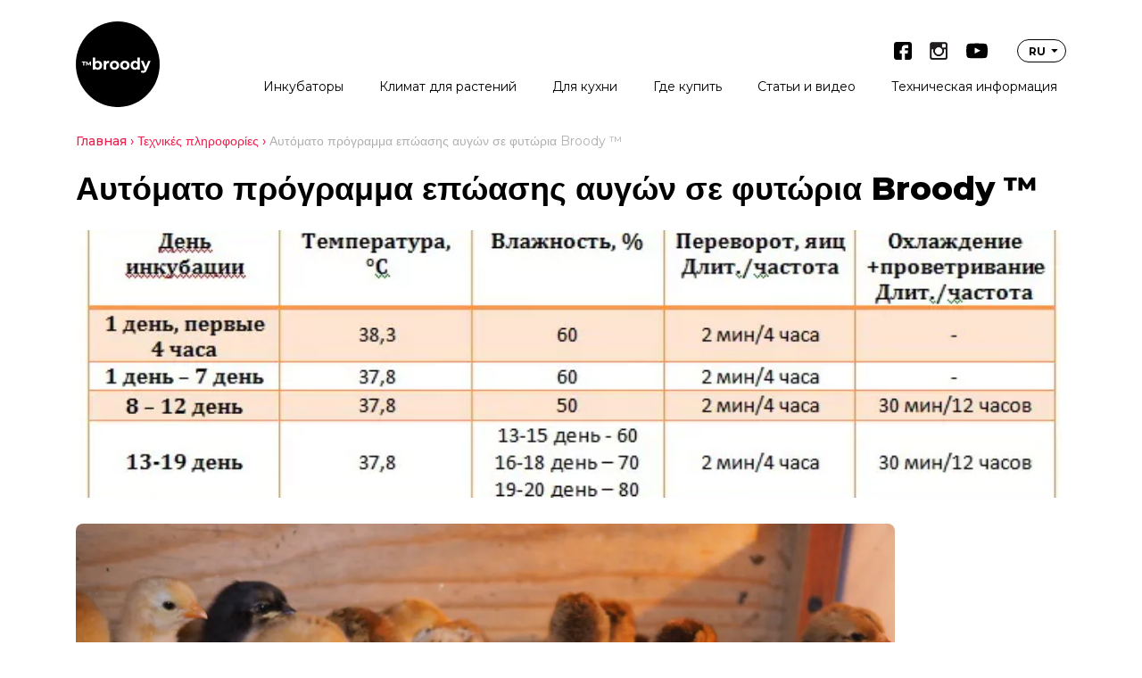

--- FILE ---
content_type: text/html; charset=UTF-8
request_url: https://broody.net/%CF%84%CE%B5%CF%87%CE%BD%CE%B9%CE%BA%CE%AD%CF%82-%CF%80%CE%BB%CE%B7%CF%81%CE%BF%CF%86%CE%BF%CF%81%CE%AF%CE%B5%CF%82/%CE%B1%CF%85%CF%84%CF%8C%CE%BC%CE%B1%CF%84%CE%BF-%CF%80%CF%81%CF%8C%CE%B3%CF%81%CE%B1%CE%BC%CE%BC%CE%B1-%CE%B5%CF%80%CF%8E%CE%B1%CF%83%CE%B7%CF%82-%CE%B1%CF%85%CE%B3%CF%8E%CE%BD-%CF%83%CE%B5-%CF%86/
body_size: 10012
content:
<!DOCTYPE html><html lang="ru_RU"><head><meta charset="UTF-8"><meta name="viewport" content="width=device-width, initial-scale=1.0"><link rel="icon" type="image/svg+xml" href="https://broody.net/wp-content/themes/broody/images/favicon.svg"><link rel="shortcut icon" href="https://broody.net/wp-content/themes/broody/images/favicon.png"/><link rel="apple-touch-icon" href="https://broody.net/wp-content/themes/broody/images/favicon.png"/><link rel="preconnect" href="https://fonts.gstatic.com"><link href="https://fonts.googleapis.com/css2?family=Montserrat:wght@400;500;700;800&display=swap" rel="stylesheet"><meta name='robots' content='index, follow, max-image-preview:large, max-snippet:-1, max-video-preview:-1' /><link media="all" href="https://broody.net/wp-content/cache/autoptimize/css/autoptimize_cae2e712de1284cfacfadf65077d9230.css" rel="stylesheet" /><title>Αυτόματο πρόγραμμα επώασης αυγών σε φυτώρια Broody ™ - TM Broody</title><link rel="canonical" href="https://broody.net/el/τεχνικές-πληροφορίες/αυτόματο-πρόγραμμα-επώασης-αυγών-σε-φ/" /><link rel='stylesheet' id='dashicons-css'  href='https://broody.net/wp-includes/css/dashicons.min.css' type='text/css' media='all' /><link rel='preload' as='font'  id='wpzoom-social-icons-font-academicons-ttf-css'  href='https://broody.net/wp-content/plugins/social-icons-widget-by-wpzoom/assets/font/academicons.ttf?v=1.8.6'  type='font/ttf' crossorigin /><link rel='preload' as='font'  id='wpzoom-social-icons-font-academicons-woff-css'  href='https://broody.net/wp-content/plugins/social-icons-widget-by-wpzoom/assets/font/academicons.woff?v=1.8.6'  type='font/woff' crossorigin /><link rel='preload' as='font'  id='wpzoom-social-icons-font-fontawesome-3-ttf-css'  href='https://broody.net/wp-content/plugins/social-icons-widget-by-wpzoom/assets/font/fontawesome-webfont.ttf?v=4.7.0'  type='font/ttf' crossorigin /><link rel='preload' as='font'  id='wpzoom-social-icons-font-fontawesome-3-woff-css'  href='https://broody.net/wp-content/plugins/social-icons-widget-by-wpzoom/assets/font/fontawesome-webfont.woff?v=4.7.0'  type='font/woff' crossorigin /><link rel='preload' as='font'  id='wpzoom-social-icons-font-fontawesome-3-woff2-css'  href='https://broody.net/wp-content/plugins/social-icons-widget-by-wpzoom/assets/font/fontawesome-webfont.woff2?v=4.7.0'  type='font/woff2' crossorigin /><link rel='preload' as='font'  id='wpzoom-social-icons-font-genericons-ttf-css'  href='https://broody.net/wp-content/plugins/social-icons-widget-by-wpzoom/assets/font/Genericons.ttf'  type='font/ttf' crossorigin /><link rel='preload' as='font'  id='wpzoom-social-icons-font-genericons-woff-css'  href='https://broody.net/wp-content/plugins/social-icons-widget-by-wpzoom/assets/font/Genericons.woff'  type='font/woff' crossorigin /><link rel='preload' as='font'  id='wpzoom-social-icons-font-socicon-ttf-css'  href='https://broody.net/wp-content/plugins/social-icons-widget-by-wpzoom/assets/font/socicon.ttf?v=4.1.3'  type='font/ttf' crossorigin /><link rel='preload' as='font'  id='wpzoom-social-icons-font-socicon-woff-css'  href='https://broody.net/wp-content/plugins/social-icons-widget-by-wpzoom/assets/font/socicon.woff?v=4.1.3'  type='font/woff' crossorigin /> <script type='text/javascript' src='https://broody.net/wp-includes/js/jquery/jquery.min.js' id='jquery-core-js'></script> <script type='text/javascript' src='https://broody.net/wp-includes/js/jquery/jquery-migrate.min.js' id='jquery-migrate-js'></script> <script>document.createElement( "picture" );if(!window.HTMLPictureElement && document.addEventListener) {window.addEventListener("DOMContentLoaded", function() {var s = document.createElement("script");s.src = "https://broody.net/wp-content/plugins/webp-express/js/picturefill.min.js";document.body.appendChild(s);});}</script><noscript><style id="rocket-lazyload-nojs-css">.rll-youtube-player, [data-lazy-src]{display:none !important;}</style></noscript> <!-- Global site tag (gtag.js) - Google Analytics --> <script async src="https://www.googletagmanager.com/gtag/js?id=UA-26991598-10"></script> <script>window.dataLayer = window.dataLayer || [];
  function gtag(){dataLayer.push(arguments);}
  gtag('js', new Date());

  gtag('config', 'UA-26991598-10');</script> </head><body><header class="site-header"><div class="site-header--row container"><div class="site-header__logo"> <a href="https://broody.net"> <img src="data:image/svg+xml,%3Csvg%20xmlns='http://www.w3.org/2000/svg'%20viewBox='0%200%200%200'%3E%3C/svg%3E" alt="TM Broody" data-lazy-src="https://broody.net/wp-content/themes/broody/images/logo.svg"><noscript><img src="https://broody.net/wp-content/themes/broody/images/logo.svg" alt="TM Broody"></noscript> </a></div> <button class="site-header__mob-menu-btn"></button><div class="site-header--col"><div class="site-header--lang-soc"><div class="site-header__socials"><div class="soc-line"> <a href="https://www.facebook.com/broodyTM/"><i class="icon-fb"></i></a></div><div class="soc-line"> <a href="https://www.instagram.com/metaplant_llc/"><i class="icon-inst"></i></a></div><div class="soc-line"> <a href="https://www.youtube.com/channel/UCsy_IMg-IpiN2_w433dnaYg"><i class="icon-yt"></i></a></div></div><div class="site-header__langs"><div class="site-header__langs--current">ru</div><ul id="menu-%d1%8f%d0%b7%d1%8b%d0%ba%d0%be%d0%b2%d0%be%d0%b5-%d0%bc%d0%b5%d0%bd%d1%8e" class="menu"><li id="menu-item-6391-uk" class="lang-item lang-item-8 lang-item-uk no-translation lang-item-first menu-item menu-item-type-custom menu-item-object-custom menu-item-6391-uk"><a href="https://broody.net/uk/" hreflang="uk" lang="uk">Українська</a></li><li id="menu-item-6391-en" class="lang-item lang-item-5 lang-item-en no-translation menu-item menu-item-type-custom menu-item-object-custom menu-item-6391-en"><a href="https://broody.net/en/" hreflang="en-US" lang="en-US">English</a></li><li id="menu-item-6391-ru" class="lang-item lang-item-12 lang-item-ru current-lang no-translation menu-item menu-item-type-custom menu-item-object-custom menu-item-home menu-item-6391-ru"><a href="https://broody.net/" hreflang="ru-RU" lang="ru-RU">Русский</a></li><li id="menu-item-6391-es" class="lang-item lang-item-20 lang-item-es no-translation menu-item menu-item-type-custom menu-item-object-custom menu-item-6391-es"><a href="https://broody.net/es/" hreflang="es-ES" lang="es-ES">Español</a></li></ul></div></div><nav class="site-header__menu"><ul id="menu-main-menu-ru" class="menu"><li id="menu-item-552" class="menu-item menu-item-type-post_type menu-item-object-page menu-item-has-children menu-item-552"><a title="Инкубаторы TM Broody" href="https://broody.net/%d0%bc%d0%be%d0%b4%d0%b5%d0%bb%d0%b8-%d0%b8%d0%bd%d0%ba%d1%83%d0%b1%d0%b0%d1%82%d0%be%d1%80%d0%be%d0%b2-ru/">Инкубаторы</a><ul class="sub-menu"><li id="menu-item-1739" class="menu-item menu-item-type-post_type menu-item-object-page menu-item-has-children menu-item-1739"><a href="https://broody.net/%d0%bc%d0%be%d0%b4%d0%b5%d0%bb%d0%b8-%d0%b8%d0%bd%d0%ba%d1%83%d0%b1%d0%b0%d1%82%d0%be%d1%80%d0%be%d0%b2-ru/%d1%81%d0%b5%d1%80%d0%b8%d1%8f-zoom/">Серия Zoom</a><ul class="sub-menu"><li id="menu-item-553" class="menu-item menu-item-type-post_type menu-item-object-page menu-item-553"><a title="Инкубатор автоматический Zoom  180 " href="https://broody.net/%d0%bc%d0%be%d0%b4%d0%b5%d0%bb%d0%b8-%d0%b8%d0%bd%d0%ba%d1%83%d0%b1%d0%b0%d1%82%d0%be%d1%80%d0%be%d0%b2-ru/broody-zoom-42x4/">Zoom 180</a></li><li id="menu-item-1960" class="menu-item menu-item-type-post_type menu-item-object-page menu-item-1960"><a href="https://broody.net/%d0%bc%d0%be%d0%b4%d0%b5%d0%bb%d0%b8-%d0%b8%d0%bd%d0%ba%d1%83%d0%b1%d0%b0%d1%82%d0%be%d1%80%d0%be%d0%b2-ru/%d1%81%d0%b5%d1%80%d0%b8%d1%8f-zoom/zoom-goose-112/">Zoom Goose 112</a></li><li id="menu-item-1781" class="menu-item menu-item-type-post_type menu-item-object-page menu-item-1781"><a href="https://broody.net/%d0%bc%d0%be%d0%b4%d0%b5%d0%bb%d0%b8-%d0%b8%d0%bd%d0%ba%d1%83%d0%b1%d0%b0%d1%82%d0%be%d1%80%d0%be%d0%b2-ru/%d1%81%d0%b5%d1%80%d0%b8%d1%8f-zoom/zoom-straus-12/">Zoom Straus 12</a></li></ul></li><li id="menu-item-2710" class="menu-item menu-item-type-post_type menu-item-object-page menu-item-has-children menu-item-2710"><a href="https://broody.net/%d0%bc%d0%be%d0%b4%d0%b5%d0%bb%d0%b8-%d0%b8%d0%bd%d0%ba%d1%83%d0%b1%d0%b0%d1%82%d0%be%d1%80%d0%be%d0%b2-ru/mini-zoom-series-l/">Серия Mini Zoom</a><ul class="sub-menu"><li id="menu-item-1727" class="menu-item menu-item-type-post_type menu-item-object-page menu-item-1727"><a title="Mini Zoom 90 — Автоматический бытовой инкубатор на 90 яиц" href="https://broody.net/%d0%bc%d0%be%d0%b4%d0%b5%d0%bb%d0%b8-%d0%b8%d0%bd%d0%ba%d1%83%d0%b1%d0%b0%d1%82%d0%be%d1%80%d0%be%d0%b2-ru/mini-zoom-series-l/mini-zoom-90/">Mini Zoom 90 — инкубатор на 90 яиц</a></li><li id="menu-item-1780" class="menu-item menu-item-type-post_type menu-item-object-page menu-item-1780"><a href="https://broody.net/%d0%bc%d0%be%d0%b4%d0%b5%d0%bb%d0%b8-%d0%b8%d0%bd%d0%ba%d1%83%d0%b1%d0%b0%d1%82%d0%be%d1%80%d0%be%d0%b2-ru/mini-zoom-series-l/mini-goose-56/">Mini Goose 56</a></li><li id="menu-item-2670" class="menu-item menu-item-type-post_type menu-item-object-page menu-item-2670"><a href="https://broody.net/%d0%bc%d0%be%d0%b4%d0%b5%d0%bb%d0%b8-%d0%b8%d0%bd%d0%ba%d1%83%d0%b1%d0%b0%d1%82%d0%be%d1%80%d0%be%d0%b2-ru/mini-zoom-series-l/mini-zoom-90-battery/">Mini Zoom 90 Battery</a></li></ul></li><li id="menu-item-2875" class="menu-item menu-item-type-post_type menu-item-object-page menu-item-has-children menu-item-2875"><a href="https://broody.net/%d0%bc%d0%be%d0%b4%d0%b5%d0%bb%d0%b8-%d0%b8%d0%bd%d0%ba%d1%83%d0%b1%d0%b0%d1%82%d0%be%d1%80%d0%be%d0%b2-ru/%d1%81%d0%b5%d1%80%d0%b8%d1%8f-micro/">Серия Micro</a><ul class="sub-menu"><li id="menu-item-2876" class="menu-item menu-item-type-post_type menu-item-object-page menu-item-2876"><a title="Инкубатор Broody Micro 50 " href="https://broody.net/%d0%bc%d0%be%d0%b4%d0%b5%d0%bb%d0%b8-%d0%b8%d0%bd%d0%ba%d1%83%d0%b1%d0%b0%d1%82%d0%be%d1%80%d0%be%d0%b2-ru/%d1%81%d0%b5%d1%80%d0%b8%d1%8f-micro/broody-micro-50/">Micro 50</a></li><li id="menu-item-3063" class="menu-item menu-item-type-post_type menu-item-object-page menu-item-3063"><a title="Egg incubator Broody Micro Battery" href="https://broody.net/%d0%bc%d0%be%d0%b4%d0%b5%d0%bb%d0%b8-%d0%b8%d0%bd%d0%ba%d1%83%d0%b1%d0%b0%d1%82%d0%be%d1%80%d0%be%d0%b2-ru/%d1%81%d0%b5%d1%80%d0%b8%d1%8f-micro/broody-micro-battery-50/">Micro Battery 50</a></li><li id="menu-item-3336" class="menu-item menu-item-type-post_type menu-item-object-page menu-item-3336"><a href="https://broody.net/%d0%bc%d0%be%d0%b4%d0%b5%d0%bb%d0%b8-%d0%b8%d0%bd%d0%ba%d1%83%d0%b1%d0%b0%d1%82%d0%be%d1%80%d0%be%d0%b2-ru/%d1%81%d0%b5%d1%80%d0%b8%d1%8f-micro/double-micro-battery-50/">Double Micro Battery 90</a></li></ul></li><li id="menu-item-2967" class="menu-item menu-item-type-post_type menu-item-object-page menu-item-has-children menu-item-2967"><a href="https://broody.net/%d0%bc%d0%be%d0%b4%d0%b5%d0%bb%d0%b8-%d0%b8%d0%bd%d0%ba%d1%83%d0%b1%d0%b0%d1%82%d0%be%d1%80%d0%be%d0%b2-ru/%d1%81%d0%b5%d1%80%d0%b8%d1%8f-maxi/">Серия Maxi</a><ul class="sub-menu"><li id="menu-item-4025" class="menu-item menu-item-type-post_type menu-item-object-page menu-item-4025"><a href="https://broody.net/%d0%bc%d0%be%d0%b4%d0%b5%d0%bb%d0%b8-%d0%b8%d0%bd%d0%ba%d1%83%d0%b1%d0%b0%d1%82%d0%be%d1%80%d0%be%d0%b2-ru/%d1%81%d0%b5%d1%80%d0%b8%d1%8f-maxi/maxi-battery-400/">MAXI Battery 400</a></li><li id="menu-item-2966" class="menu-item menu-item-type-post_type menu-item-object-page menu-item-2966"><a href="https://broody.net/maxi-400/">MAXI 400</a></li></ul></li><li id="menu-item-3418" class="menu-item menu-item-type-post_type menu-item-object-page menu-item-has-children menu-item-3418"><a href="https://broody.net/%d0%bc%d0%be%d0%b4%d0%b5%d0%bb%d0%b8-%d0%b8%d0%bd%d0%ba%d1%83%d0%b1%d0%b0%d1%82%d0%be%d1%80%d0%be%d0%b2-ru/%d1%81%d0%b5%d1%80%d0%b8%d1%8f-br-box/">Серия Br-Box</a><ul class="sub-menu"><li id="menu-item-3417" class="menu-item menu-item-type-post_type menu-item-object-page menu-item-3417"><a href="https://broody.net/%d0%bc%d0%be%d0%b4%d0%b5%d0%bb%d0%b8-%d0%b8%d0%bd%d0%ba%d1%83%d0%b1%d0%b0%d1%82%d0%be%d1%80%d0%be%d0%b2-ru/%d1%81%d0%b5%d1%80%d0%b8%d1%8f-br-box/br-box-54/">Br-Box Auto Battery 54</a></li><li id="menu-item-3973" class="menu-item menu-item-type-post_type menu-item-object-page menu-item-3973"><a href="https://broody.net/%d0%bc%d0%be%d0%b4%d0%b5%d0%bb%d0%b8-%d0%b8%d0%bd%d0%ba%d1%83%d0%b1%d0%b0%d1%82%d0%be%d1%80%d0%be%d0%b2-ru/%d1%81%d0%b5%d1%80%d0%b8%d1%8f-br-box/%d0%b8%d0%bd%d0%ba%d1%83%d0%b1%d0%b0%d1%82%d0%be%d1%80-blanc-85-battery/">BLanc Battery 85</a></li></ul></li><li id="menu-item-1742" class="menu-item menu-item-type-post_type menu-item-object-page menu-item-has-children menu-item-1742"><a title="Аксессуары для инкубаторов. Комплектующие, запчасти и компоненты, вспомогательное оборудование для инкубаторов любых производителей." href="https://broody.net/%d0%b0%d0%ba%d1%81%d0%b5%d1%81%d1%81%d1%83%d0%b0%d1%80%d1%8b-%d0%b8%d0%bd%d0%ba%d1%83%d0%b1%d0%b0%d1%82%d0%be%d1%80%d0%be%d0%b2/">Аксессуары</a><ul class="sub-menu"><li id="menu-item-1809" class="menu-item menu-item-type-post_type menu-item-object-page menu-item-1809"><a href="https://broody.net/%d0%b0%d0%ba%d1%81%d0%b5%d1%81%d1%81%d1%83%d0%b0%d1%80%d1%8b-%d0%b8%d0%bd%d0%ba%d1%83%d0%b1%d0%b0%d1%82%d0%be%d1%80%d0%be%d0%b2/%d0%bb%d0%be%d1%82%d0%be%d0%ba-standart-45/">Лоток Standart 45</a></li><li id="menu-item-1867" class="menu-item menu-item-type-post_type menu-item-object-page menu-item-1867"><a href="https://broody.net/%d0%b0%d0%ba%d1%81%d0%b5%d1%81%d1%81%d1%83%d0%b0%d1%80%d1%8b-%d0%b8%d0%bd%d0%ba%d1%83%d0%b1%d0%b0%d1%82%d0%be%d1%80%d0%be%d0%b2/%d0%bb%d0%be%d1%82%d0%be%d0%ba-standart-waterplus-28/">Лоток Standart WaterPlus 28</a></li><li id="menu-item-1866" class="menu-item menu-item-type-post_type menu-item-object-page menu-item-1866"><a href="https://broody.net/%d0%b0%d0%ba%d1%81%d0%b5%d1%81%d1%81%d1%83%d0%b0%d1%80%d1%8b-%d0%b8%d0%bd%d0%ba%d1%83%d0%b1%d0%b0%d1%82%d0%be%d1%80%d0%be%d0%b2/%d0%bb%d0%be%d1%82%d0%be%d0%ba-straus-6/">Лоток Straus 6</a></li><li id="menu-item-1865" class="menu-item menu-item-type-post_type menu-item-object-page menu-item-1865"><a href="https://broody.net/%d0%b0%d0%ba%d1%81%d0%b5%d1%81%d1%81%d1%83%d0%b0%d1%80%d1%8b-%d0%b8%d0%bd%d0%ba%d1%83%d0%b1%d0%b0%d1%82%d0%be%d1%80%d0%be%d0%b2/%d0%b2%d0%ba%d0%bb%d0%b0%d0%b4%d1%8b%d1%88-q28/">Вкладыш Q28</a></li><li id="menu-item-1911" class="menu-item menu-item-type-post_type menu-item-object-page menu-item-1911"><a title="Овоскоп для яиц всех видов птиц-BR-01" href="https://broody.net/%d0%b0%d0%ba%d1%81%d0%b5%d1%81%d1%81%d1%83%d0%b0%d1%80%d1%8b-%d0%b8%d0%bd%d0%ba%d1%83%d0%b1%d0%b0%d1%82%d0%be%d1%80%d0%be%d0%b2/ovoscope-br-01/">Овоскоп-BR-01</a></li><li id="menu-item-4781" class="menu-item menu-item-type-post_type menu-item-object-page menu-item-4781"><a href="https://broody.net/%d0%b0%d0%ba%d1%81%d0%b5%d1%81%d1%81%d1%83%d0%b0%d1%80%d1%8b-%d0%b8%d0%bd%d0%ba%d1%83%d0%b1%d0%b0%d1%82%d0%be%d1%80%d0%be%d0%b2/%d0%b2%d1%8b%d0%b2%d0%be%d0%b4%d0%bd%d0%be%d0%b9-%d0%bb%d0%be%d1%82%d0%be%d0%ba-%d0%b4%d0%bb%d1%8f-%d0%bf%d1%82%d0%b8%d1%86%d1%8b-ht50/">Выводной лоток HT50</a></li></ul></li></ul></li><li id="menu-item-5536" class="menu-item menu-item-type-post_type menu-item-object-page menu-item-has-children menu-item-5536"><a href="https://broody.net/klimatdlyarastenii/">Климат для растений</a><ul class="sub-menu"><li id="menu-item-5538" class="menu-item menu-item-type-post_type menu-item-object-page menu-item-5538"><a title="Система с фитосветом и регулятором влажности для микроклимата домашних растений" href="https://broody.net/mini-greenhouse/greencap-l/">GreenCap L</a></li><li id="menu-item-4149" class="menu-item menu-item-type-post_type menu-item-object-page menu-item-4149"><a title="Система с фитосветом для микроклимата домашних растений" href="https://broody.net/mini-greenhouse/sezam-s/">Sezam S</a></li><li id="menu-item-5540" class="menu-item menu-item-type-post_type menu-item-object-page menu-item-5540"><a title="Система с фитосветом для микроклимата домашних растений" href="https://broody.net/mini-greenhouse/sezam-l-new/">Sezam L New</a></li><li id="menu-item-5539" class="menu-item menu-item-type-post_type menu-item-object-page menu-item-5539"><a title="3х этажная закрытая система с фитосветом для микроклимата домашних растений" href="https://broody.net/mini-greenhouse/sezam-xl-new/">Sezam XL New</a></li><li id="menu-item-5537" class="menu-item menu-item-type-post_type menu-item-object-page menu-item-5537"><a title="Система LED подсветки для домашних растений" href="https://broody.net/mini-greenhouse/metaflex-twin-light/">Metaflex TwiLight</a></li><li id="menu-item-6368" class="menu-item menu-item-type-post_type menu-item-object-page menu-item-6368"><a href="https://broody.net/klimatdlyarastenii/metaflex-io-3/">Metaflex IO-3</a></li><li id="menu-item-6621" class="menu-item menu-item-type-post_type menu-item-object-page menu-item-6621"><a href="https://broody.net/sezam-xl-bamboo-2/">Sezam XL Bamboo</a></li><li id="menu-item-6646" class="menu-item menu-item-type-post_type menu-item-object-page menu-item-6646"><a href="https://broody.net/%d1%84%d0%b8%d1%82%d0%be%d0%bb%d0%b0%d0%bc%d0%bf%d0%b0-24led-new/">Фитолампа 24LED NEW</a></li></ul></li><li id="menu-item-3665" class="menu-item menu-item-type-post_type menu-item-object-page menu-item-has-children menu-item-3665"><a title="Устройства для приготовления продуктов" href="https://broody.net/for-home/">Для кухни</a><ul class="sub-menu"><li id="menu-item-4569" class="menu-item menu-item-type-post_type menu-item-object-page menu-item-4569"><a title="Универсальная сушилка Broody Akuma 450 преднаначена для сушки овощей, трав, фруктов, рыбы, мяса и других продуктов в бытовых условиях. " href="https://broody.net/dryer_akuma/">Сушилка Akuma 450</a></li><li id="menu-item-3666" class="menu-item menu-item-type-post_type menu-item-object-page menu-item-3666"><a href="https://broody.net/for-home/%d1%82%d0%b5%d1%80%d0%bc%d0%be%d0%b1%d0%be%d0%ba%d1%81-%d0%b4%d0%be%d0%bc%d0%b8%d0%ba-%d0%b4%d0%bb%d1%8f-%d1%82%d0%b5%d1%81%d1%82%d0%b0/">Термобокс &#8220;Домик для теста&#8221;</a></li></ul></li><li id="menu-item-554" class="menu-item menu-item-type-post_type menu-item-object-page menu-item-554"><a href="https://broody.net/gdekypit/">Где купить</a></li><li id="menu-item-926" class="menu-item menu-item-type-post_type menu-item-object-post menu-item-has-children menu-item-926"><a title="Новости, Статьи, Видео о продуктах ТМ Broody" href="https://broody.net/2017/05/20/%d0%b6%d0%b8%d0%b2%d0%b0%d1%8f-%d0%bb%d0%b5%d0%bd%d1%82%d0%b0/">Статьи и видео</a><ul class="sub-menu"><li id="menu-item-6244" class="menu-item menu-item-type-taxonomy menu-item-object-category menu-item-6244"><a href="https://broody.net/category/%d1%80%d0%b0%d1%81%d1%82%d0%b5%d0%bd%d0%b8%d1%8f-ru/">Растения</a></li><li id="menu-item-566" class="menu-item menu-item-type-taxonomy menu-item-object-category menu-item-566"><a href="https://broody.net/category/video-ru/">Видео</a></li><li id="menu-item-597" class="menu-item menu-item-type-taxonomy menu-item-object-category menu-item-597"><a title="Дневники инкубации " href="https://broody.net/category/journal-ru/">Инкубация</a></li><li id="menu-item-3536" class="menu-item menu-item-type-taxonomy menu-item-object-category menu-item-3536"><a href="https://broody.net/category/journal-ru/quails_incubation/">Инкубация перепелов</a></li></ul></li><li id="menu-item-2061" class="menu-item menu-item-type-post_type menu-item-object-page menu-item-has-children menu-item-2061"><a href="https://broody.net/%d1%82%d0%b5%d1%85-%d0%b8%d0%bd%d1%84%d0%be%d1%80%d0%bc%d0%b0%d1%86%d0%b8%d1%8f/">Техническая информация</a><ul class="sub-menu"><li id="menu-item-3923" class="menu-item menu-item-type-post_type menu-item-object-page menu-item-3923"><a href="https://broody.net/%d0%be%d0%b1%d0%b7%d0%be%d1%80-%d0%b8%d0%bd%d0%ba%d1%83%d0%b1%d0%b0%d1%82%d0%be%d1%80%d0%be%d0%b2-broody/">Обзор инкубаторов Broody™</a></li><li id="menu-item-2034" class="menu-item menu-item-type-post_type menu-item-object-page menu-item-2034"><a href="https://broody.net/%d0%bf%d0%b0%d1%82%d0%b5%d0%bd%d1%82%d1%8b/">Патенты</a></li><li id="menu-item-2062" class="menu-item menu-item-type-post_type menu-item-object-page menu-item-2062"><a href="https://broody.net/%d1%82%d0%b5%d1%85-%d0%b8%d0%bd%d1%84%d0%be%d1%80%d0%bc%d0%b0%d1%86%d0%b8%d1%8f/%d0%b0%d0%b2%d1%82%d0%be%d0%bc%d0%b0%d1%82%d0%b8%d1%87%d0%b5%d1%81%d0%ba%d0%b0%d1%8f-%d0%bf%d1%80%d0%be%d0%b3%d1%80%d0%b0%d0%bc%d0%bc%d0%b0-%d0%b8%d0%bd%d0%ba%d1%83%d0%b1%d0%b0%d1%86%d0%b8%d0%b8/">Автоматическая программа  инкубации куриных яиц в инкубаторах Broody ™</a></li></ul></li></ul></nav></div><div class="site-header__mob-menu"><div class="site-header__mob-menu--area"><nav class="site-header__mob-menu--nav"><ul><li><a href="https://broody.net">Главная</a></li></ul><ul id="menu-main-menu-ru-1" class="menu"><li class="menu-item menu-item-type-post_type menu-item-object-page menu-item-has-children menu-item-552"><a title="Инкубаторы TM Broody" href="https://broody.net/%d0%bc%d0%be%d0%b4%d0%b5%d0%bb%d0%b8-%d0%b8%d0%bd%d0%ba%d1%83%d0%b1%d0%b0%d1%82%d0%be%d1%80%d0%be%d0%b2-ru/">Инкубаторы</a><span class="down-icon" type="button"></span><ul class="sub-menu"><li class="menu-item menu-item-type-post_type menu-item-object-page menu-item-has-children menu-item-1739"><a href="https://broody.net/%d0%bc%d0%be%d0%b4%d0%b5%d0%bb%d0%b8-%d0%b8%d0%bd%d0%ba%d1%83%d0%b1%d0%b0%d1%82%d0%be%d1%80%d0%be%d0%b2-ru/%d1%81%d0%b5%d1%80%d0%b8%d1%8f-zoom/">Серия Zoom</a><span class="down-icon" type="button"></span><ul class="sub-menu"><li class="menu-item menu-item-type-post_type menu-item-object-page menu-item-553"><a title="Инкубатор автоматический Zoom  180 " href="https://broody.net/%d0%bc%d0%be%d0%b4%d0%b5%d0%bb%d0%b8-%d0%b8%d0%bd%d0%ba%d1%83%d0%b1%d0%b0%d1%82%d0%be%d1%80%d0%be%d0%b2-ru/broody-zoom-42x4/">Zoom 180</a><span class="down-icon" type="button"></span></li><li class="menu-item menu-item-type-post_type menu-item-object-page menu-item-1960"><a href="https://broody.net/%d0%bc%d0%be%d0%b4%d0%b5%d0%bb%d0%b8-%d0%b8%d0%bd%d0%ba%d1%83%d0%b1%d0%b0%d1%82%d0%be%d1%80%d0%be%d0%b2-ru/%d1%81%d0%b5%d1%80%d0%b8%d1%8f-zoom/zoom-goose-112/">Zoom Goose 112</a><span class="down-icon" type="button"></span></li><li class="menu-item menu-item-type-post_type menu-item-object-page menu-item-1781"><a href="https://broody.net/%d0%bc%d0%be%d0%b4%d0%b5%d0%bb%d0%b8-%d0%b8%d0%bd%d0%ba%d1%83%d0%b1%d0%b0%d1%82%d0%be%d1%80%d0%be%d0%b2-ru/%d1%81%d0%b5%d1%80%d0%b8%d1%8f-zoom/zoom-straus-12/">Zoom Straus 12</a><span class="down-icon" type="button"></span></li></ul></li><li class="menu-item menu-item-type-post_type menu-item-object-page menu-item-has-children menu-item-2710"><a href="https://broody.net/%d0%bc%d0%be%d0%b4%d0%b5%d0%bb%d0%b8-%d0%b8%d0%bd%d0%ba%d1%83%d0%b1%d0%b0%d1%82%d0%be%d1%80%d0%be%d0%b2-ru/mini-zoom-series-l/">Серия Mini Zoom</a><span class="down-icon" type="button"></span><ul class="sub-menu"><li class="menu-item menu-item-type-post_type menu-item-object-page menu-item-1727"><a title="Mini Zoom 90 — Автоматический бытовой инкубатор на 90 яиц" href="https://broody.net/%d0%bc%d0%be%d0%b4%d0%b5%d0%bb%d0%b8-%d0%b8%d0%bd%d0%ba%d1%83%d0%b1%d0%b0%d1%82%d0%be%d1%80%d0%be%d0%b2-ru/mini-zoom-series-l/mini-zoom-90/">Mini Zoom 90 — инкубатор на 90 яиц</a><span class="down-icon" type="button"></span></li><li class="menu-item menu-item-type-post_type menu-item-object-page menu-item-1780"><a href="https://broody.net/%d0%bc%d0%be%d0%b4%d0%b5%d0%bb%d0%b8-%d0%b8%d0%bd%d0%ba%d1%83%d0%b1%d0%b0%d1%82%d0%be%d1%80%d0%be%d0%b2-ru/mini-zoom-series-l/mini-goose-56/">Mini Goose 56</a><span class="down-icon" type="button"></span></li><li class="menu-item menu-item-type-post_type menu-item-object-page menu-item-2670"><a href="https://broody.net/%d0%bc%d0%be%d0%b4%d0%b5%d0%bb%d0%b8-%d0%b8%d0%bd%d0%ba%d1%83%d0%b1%d0%b0%d1%82%d0%be%d1%80%d0%be%d0%b2-ru/mini-zoom-series-l/mini-zoom-90-battery/">Mini Zoom 90 Battery</a><span class="down-icon" type="button"></span></li></ul></li><li class="menu-item menu-item-type-post_type menu-item-object-page menu-item-has-children menu-item-2875"><a href="https://broody.net/%d0%bc%d0%be%d0%b4%d0%b5%d0%bb%d0%b8-%d0%b8%d0%bd%d0%ba%d1%83%d0%b1%d0%b0%d1%82%d0%be%d1%80%d0%be%d0%b2-ru/%d1%81%d0%b5%d1%80%d0%b8%d1%8f-micro/">Серия Micro</a><span class="down-icon" type="button"></span><ul class="sub-menu"><li class="menu-item menu-item-type-post_type menu-item-object-page menu-item-2876"><a title="Инкубатор Broody Micro 50 " href="https://broody.net/%d0%bc%d0%be%d0%b4%d0%b5%d0%bb%d0%b8-%d0%b8%d0%bd%d0%ba%d1%83%d0%b1%d0%b0%d1%82%d0%be%d1%80%d0%be%d0%b2-ru/%d1%81%d0%b5%d1%80%d0%b8%d1%8f-micro/broody-micro-50/">Micro 50</a><span class="down-icon" type="button"></span></li><li class="menu-item menu-item-type-post_type menu-item-object-page menu-item-3063"><a title="Egg incubator Broody Micro Battery" href="https://broody.net/%d0%bc%d0%be%d0%b4%d0%b5%d0%bb%d0%b8-%d0%b8%d0%bd%d0%ba%d1%83%d0%b1%d0%b0%d1%82%d0%be%d1%80%d0%be%d0%b2-ru/%d1%81%d0%b5%d1%80%d0%b8%d1%8f-micro/broody-micro-battery-50/">Micro Battery 50</a><span class="down-icon" type="button"></span></li><li class="menu-item menu-item-type-post_type menu-item-object-page menu-item-3336"><a href="https://broody.net/%d0%bc%d0%be%d0%b4%d0%b5%d0%bb%d0%b8-%d0%b8%d0%bd%d0%ba%d1%83%d0%b1%d0%b0%d1%82%d0%be%d1%80%d0%be%d0%b2-ru/%d1%81%d0%b5%d1%80%d0%b8%d1%8f-micro/double-micro-battery-50/">Double Micro Battery 90</a><span class="down-icon" type="button"></span></li></ul></li><li class="menu-item menu-item-type-post_type menu-item-object-page menu-item-has-children menu-item-2967"><a href="https://broody.net/%d0%bc%d0%be%d0%b4%d0%b5%d0%bb%d0%b8-%d0%b8%d0%bd%d0%ba%d1%83%d0%b1%d0%b0%d1%82%d0%be%d1%80%d0%be%d0%b2-ru/%d1%81%d0%b5%d1%80%d0%b8%d1%8f-maxi/">Серия Maxi</a><span class="down-icon" type="button"></span><ul class="sub-menu"><li class="menu-item menu-item-type-post_type menu-item-object-page menu-item-4025"><a href="https://broody.net/%d0%bc%d0%be%d0%b4%d0%b5%d0%bb%d0%b8-%d0%b8%d0%bd%d0%ba%d1%83%d0%b1%d0%b0%d1%82%d0%be%d1%80%d0%be%d0%b2-ru/%d1%81%d0%b5%d1%80%d0%b8%d1%8f-maxi/maxi-battery-400/">MAXI Battery 400</a><span class="down-icon" type="button"></span></li><li class="menu-item menu-item-type-post_type menu-item-object-page menu-item-2966"><a href="https://broody.net/maxi-400/">MAXI 400</a><span class="down-icon" type="button"></span></li></ul></li><li class="menu-item menu-item-type-post_type menu-item-object-page menu-item-has-children menu-item-3418"><a href="https://broody.net/%d0%bc%d0%be%d0%b4%d0%b5%d0%bb%d0%b8-%d0%b8%d0%bd%d0%ba%d1%83%d0%b1%d0%b0%d1%82%d0%be%d1%80%d0%be%d0%b2-ru/%d1%81%d0%b5%d1%80%d0%b8%d1%8f-br-box/">Серия Br-Box</a><span class="down-icon" type="button"></span><ul class="sub-menu"><li class="menu-item menu-item-type-post_type menu-item-object-page menu-item-3417"><a href="https://broody.net/%d0%bc%d0%be%d0%b4%d0%b5%d0%bb%d0%b8-%d0%b8%d0%bd%d0%ba%d1%83%d0%b1%d0%b0%d1%82%d0%be%d1%80%d0%be%d0%b2-ru/%d1%81%d0%b5%d1%80%d0%b8%d1%8f-br-box/br-box-54/">Br-Box Auto Battery 54</a><span class="down-icon" type="button"></span></li><li class="menu-item menu-item-type-post_type menu-item-object-page menu-item-3973"><a href="https://broody.net/%d0%bc%d0%be%d0%b4%d0%b5%d0%bb%d0%b8-%d0%b8%d0%bd%d0%ba%d1%83%d0%b1%d0%b0%d1%82%d0%be%d1%80%d0%be%d0%b2-ru/%d1%81%d0%b5%d1%80%d0%b8%d1%8f-br-box/%d0%b8%d0%bd%d0%ba%d1%83%d0%b1%d0%b0%d1%82%d0%be%d1%80-blanc-85-battery/">BLanc Battery 85</a><span class="down-icon" type="button"></span></li></ul></li><li class="menu-item menu-item-type-post_type menu-item-object-page menu-item-has-children menu-item-1742"><a title="Аксессуары для инкубаторов. Комплектующие, запчасти и компоненты, вспомогательное оборудование для инкубаторов любых производителей." href="https://broody.net/%d0%b0%d0%ba%d1%81%d0%b5%d1%81%d1%81%d1%83%d0%b0%d1%80%d1%8b-%d0%b8%d0%bd%d0%ba%d1%83%d0%b1%d0%b0%d1%82%d0%be%d1%80%d0%be%d0%b2/">Аксессуары</a><span class="down-icon" type="button"></span><ul class="sub-menu"><li class="menu-item menu-item-type-post_type menu-item-object-page menu-item-1809"><a href="https://broody.net/%d0%b0%d0%ba%d1%81%d0%b5%d1%81%d1%81%d1%83%d0%b0%d1%80%d1%8b-%d0%b8%d0%bd%d0%ba%d1%83%d0%b1%d0%b0%d1%82%d0%be%d1%80%d0%be%d0%b2/%d0%bb%d0%be%d1%82%d0%be%d0%ba-standart-45/">Лоток Standart 45</a><span class="down-icon" type="button"></span></li><li class="menu-item menu-item-type-post_type menu-item-object-page menu-item-1867"><a href="https://broody.net/%d0%b0%d0%ba%d1%81%d0%b5%d1%81%d1%81%d1%83%d0%b0%d1%80%d1%8b-%d0%b8%d0%bd%d0%ba%d1%83%d0%b1%d0%b0%d1%82%d0%be%d1%80%d0%be%d0%b2/%d0%bb%d0%be%d1%82%d0%be%d0%ba-standart-waterplus-28/">Лоток Standart WaterPlus 28</a><span class="down-icon" type="button"></span></li><li class="menu-item menu-item-type-post_type menu-item-object-page menu-item-1866"><a href="https://broody.net/%d0%b0%d0%ba%d1%81%d0%b5%d1%81%d1%81%d1%83%d0%b0%d1%80%d1%8b-%d0%b8%d0%bd%d0%ba%d1%83%d0%b1%d0%b0%d1%82%d0%be%d1%80%d0%be%d0%b2/%d0%bb%d0%be%d1%82%d0%be%d0%ba-straus-6/">Лоток Straus 6</a><span class="down-icon" type="button"></span></li><li class="menu-item menu-item-type-post_type menu-item-object-page menu-item-1865"><a href="https://broody.net/%d0%b0%d0%ba%d1%81%d0%b5%d1%81%d1%81%d1%83%d0%b0%d1%80%d1%8b-%d0%b8%d0%bd%d0%ba%d1%83%d0%b1%d0%b0%d1%82%d0%be%d1%80%d0%be%d0%b2/%d0%b2%d0%ba%d0%bb%d0%b0%d0%b4%d1%8b%d1%88-q28/">Вкладыш Q28</a><span class="down-icon" type="button"></span></li><li class="menu-item menu-item-type-post_type menu-item-object-page menu-item-1911"><a title="Овоскоп для яиц всех видов птиц-BR-01" href="https://broody.net/%d0%b0%d0%ba%d1%81%d0%b5%d1%81%d1%81%d1%83%d0%b0%d1%80%d1%8b-%d0%b8%d0%bd%d0%ba%d1%83%d0%b1%d0%b0%d1%82%d0%be%d1%80%d0%be%d0%b2/ovoscope-br-01/">Овоскоп-BR-01</a><span class="down-icon" type="button"></span></li><li class="menu-item menu-item-type-post_type menu-item-object-page menu-item-4781"><a href="https://broody.net/%d0%b0%d0%ba%d1%81%d0%b5%d1%81%d1%81%d1%83%d0%b0%d1%80%d1%8b-%d0%b8%d0%bd%d0%ba%d1%83%d0%b1%d0%b0%d1%82%d0%be%d1%80%d0%be%d0%b2/%d0%b2%d1%8b%d0%b2%d0%be%d0%b4%d0%bd%d0%be%d0%b9-%d0%bb%d0%be%d1%82%d0%be%d0%ba-%d0%b4%d0%bb%d1%8f-%d0%bf%d1%82%d0%b8%d1%86%d1%8b-ht50/">Выводной лоток HT50</a><span class="down-icon" type="button"></span></li></ul></li></ul></li><li class="menu-item menu-item-type-post_type menu-item-object-page menu-item-has-children menu-item-5536"><a href="https://broody.net/klimatdlyarastenii/">Климат для растений</a><span class="down-icon" type="button"></span><ul class="sub-menu"><li class="menu-item menu-item-type-post_type menu-item-object-page menu-item-5538"><a title="Система с фитосветом и регулятором влажности для микроклимата домашних растений" href="https://broody.net/mini-greenhouse/greencap-l/">GreenCap L</a><span class="down-icon" type="button"></span></li><li class="menu-item menu-item-type-post_type menu-item-object-page menu-item-4149"><a title="Система с фитосветом для микроклимата домашних растений" href="https://broody.net/mini-greenhouse/sezam-s/">Sezam S</a><span class="down-icon" type="button"></span></li><li class="menu-item menu-item-type-post_type menu-item-object-page menu-item-5540"><a title="Система с фитосветом для микроклимата домашних растений" href="https://broody.net/mini-greenhouse/sezam-l-new/">Sezam L New</a><span class="down-icon" type="button"></span></li><li class="menu-item menu-item-type-post_type menu-item-object-page menu-item-5539"><a title="3х этажная закрытая система с фитосветом для микроклимата домашних растений" href="https://broody.net/mini-greenhouse/sezam-xl-new/">Sezam XL New</a><span class="down-icon" type="button"></span></li><li class="menu-item menu-item-type-post_type menu-item-object-page menu-item-5537"><a title="Система LED подсветки для домашних растений" href="https://broody.net/mini-greenhouse/metaflex-twin-light/">Metaflex TwiLight</a><span class="down-icon" type="button"></span></li><li class="menu-item menu-item-type-post_type menu-item-object-page menu-item-6368"><a href="https://broody.net/klimatdlyarastenii/metaflex-io-3/">Metaflex IO-3</a><span class="down-icon" type="button"></span></li><li class="menu-item menu-item-type-post_type menu-item-object-page menu-item-6621"><a href="https://broody.net/sezam-xl-bamboo-2/">Sezam XL Bamboo</a><span class="down-icon" type="button"></span></li><li class="menu-item menu-item-type-post_type menu-item-object-page menu-item-6646"><a href="https://broody.net/%d1%84%d0%b8%d1%82%d0%be%d0%bb%d0%b0%d0%bc%d0%bf%d0%b0-24led-new/">Фитолампа 24LED NEW</a><span class="down-icon" type="button"></span></li></ul></li><li class="menu-item menu-item-type-post_type menu-item-object-page menu-item-has-children menu-item-3665"><a title="Устройства для приготовления продуктов" href="https://broody.net/for-home/">Для кухни</a><span class="down-icon" type="button"></span><ul class="sub-menu"><li class="menu-item menu-item-type-post_type menu-item-object-page menu-item-4569"><a title="Универсальная сушилка Broody Akuma 450 преднаначена для сушки овощей, трав, фруктов, рыбы, мяса и других продуктов в бытовых условиях. " href="https://broody.net/dryer_akuma/">Сушилка Akuma 450</a><span class="down-icon" type="button"></span></li><li class="menu-item menu-item-type-post_type menu-item-object-page menu-item-3666"><a href="https://broody.net/for-home/%d1%82%d0%b5%d1%80%d0%bc%d0%be%d0%b1%d0%be%d0%ba%d1%81-%d0%b4%d0%be%d0%bc%d0%b8%d0%ba-%d0%b4%d0%bb%d1%8f-%d1%82%d0%b5%d1%81%d1%82%d0%b0/">Термобокс &#8220;Домик для теста&#8221;</a><span class="down-icon" type="button"></span></li></ul></li><li class="menu-item menu-item-type-post_type menu-item-object-page menu-item-554"><a href="https://broody.net/gdekypit/">Где купить</a><span class="down-icon" type="button"></span></li><li class="menu-item menu-item-type-post_type menu-item-object-post menu-item-has-children menu-item-926"><a title="Новости, Статьи, Видео о продуктах ТМ Broody" href="https://broody.net/2017/05/20/%d0%b6%d0%b8%d0%b2%d0%b0%d1%8f-%d0%bb%d0%b5%d0%bd%d1%82%d0%b0/">Статьи и видео</a><span class="down-icon" type="button"></span><ul class="sub-menu"><li class="menu-item menu-item-type-taxonomy menu-item-object-category menu-item-6244"><a href="https://broody.net/category/%d1%80%d0%b0%d1%81%d1%82%d0%b5%d0%bd%d0%b8%d1%8f-ru/">Растения</a><span class="down-icon" type="button"></span></li><li class="menu-item menu-item-type-taxonomy menu-item-object-category menu-item-566"><a href="https://broody.net/category/video-ru/">Видео</a><span class="down-icon" type="button"></span></li><li class="menu-item menu-item-type-taxonomy menu-item-object-category menu-item-597"><a title="Дневники инкубации " href="https://broody.net/category/journal-ru/">Инкубация</a><span class="down-icon" type="button"></span></li><li class="menu-item menu-item-type-taxonomy menu-item-object-category menu-item-3536"><a href="https://broody.net/category/journal-ru/quails_incubation/">Инкубация перепелов</a><span class="down-icon" type="button"></span></li></ul></li><li class="menu-item menu-item-type-post_type menu-item-object-page menu-item-has-children menu-item-2061"><a href="https://broody.net/%d1%82%d0%b5%d1%85-%d0%b8%d0%bd%d1%84%d0%be%d1%80%d0%bc%d0%b0%d1%86%d0%b8%d1%8f/">Техническая информация</a><span class="down-icon" type="button"></span><ul class="sub-menu"><li class="menu-item menu-item-type-post_type menu-item-object-page menu-item-3923"><a href="https://broody.net/%d0%be%d0%b1%d0%b7%d0%be%d1%80-%d0%b8%d0%bd%d0%ba%d1%83%d0%b1%d0%b0%d1%82%d0%be%d1%80%d0%be%d0%b2-broody/">Обзор инкубаторов Broody™</a><span class="down-icon" type="button"></span></li><li class="menu-item menu-item-type-post_type menu-item-object-page menu-item-2034"><a href="https://broody.net/%d0%bf%d0%b0%d1%82%d0%b5%d0%bd%d1%82%d1%8b/">Патенты</a><span class="down-icon" type="button"></span></li><li class="menu-item menu-item-type-post_type menu-item-object-page menu-item-2062"><a href="https://broody.net/%d1%82%d0%b5%d1%85-%d0%b8%d0%bd%d1%84%d0%be%d1%80%d0%bc%d0%b0%d1%86%d0%b8%d1%8f/%d0%b0%d0%b2%d1%82%d0%be%d0%bc%d0%b0%d1%82%d0%b8%d1%87%d0%b5%d1%81%d0%ba%d0%b0%d1%8f-%d0%bf%d1%80%d0%be%d0%b3%d1%80%d0%b0%d0%bc%d0%bc%d0%b0-%d0%b8%d0%bd%d0%ba%d1%83%d0%b1%d0%b0%d1%86%d0%b8%d0%b8/">Автоматическая программа  инкубации куриных яиц в инкубаторах Broody ™</a><span class="down-icon" type="button"></span></li></ul></li></ul></nav><div class="site-header__mob-menu--langs"><div class="site-header__mob-menu--langs--current">ru</div><div class="site-header__mob-menu--langs--list"><div class="site-header__mob-menu--langs--list-back" role="button"></div><ul id="menu-%d1%8f%d0%b7%d1%8b%d0%ba%d0%be%d0%b2%d0%be%d0%b5-%d0%bc%d0%b5%d0%bd%d1%8e-1" class="menu"><li class="lang-item lang-item-8 lang-item-uk no-translation lang-item-first menu-item menu-item-type-custom menu-item-object-custom menu-item-6391-uk"><a href="https://broody.net/uk/" hreflang="uk" lang="uk">Українська</a></li><li class="lang-item lang-item-5 lang-item-en no-translation menu-item menu-item-type-custom menu-item-object-custom menu-item-6391-en"><a href="https://broody.net/en/" hreflang="en-US" lang="en-US">English</a></li><li class="lang-item lang-item-12 lang-item-ru current-lang no-translation menu-item menu-item-type-custom menu-item-object-custom menu-item-home menu-item-6391-ru"><a href="https://broody.net/" hreflang="ru-RU" lang="ru-RU">Русский</a></li><li class="lang-item lang-item-20 lang-item-es no-translation menu-item menu-item-type-custom menu-item-object-custom menu-item-6391-es"><a href="https://broody.net/es/" hreflang="es-ES" lang="es-ES">Español</a></li></ul></div></div><div class="site-header__mob-menu--socials"><div class="soc-line"> <a href="https://www.facebook.com/broodyTM/"><i class="icon-fb"></i></a></div><div class="soc-line"> <a href="https://www.instagram.com/metaplant_llc/"><i class="icon-inst"></i></a></div><div class="soc-line"> <a href="https://www.youtube.com/channel/UCsy_IMg-IpiN2_w433dnaYg"><i class="icon-yt"></i></a></div></div></div><div class="site-header__mob-menu--close" role="button"></div></div></div></header><div class="container"><div class="breadcrumb-list" xmlns:v="http://rdf.data-vocabulary.org/#"><span class="breadcrumb" typeof="v:Breadcrumb"><a rel="v:url" property="v:title" href="https://broody.net/">Главная</a></span> <span class="chevron">&#8250;</span> <span class="breadcrumb" typeof="v:Breadcrumb"><a rel="v:url" property="v:title" href="https://broody.net/%cf%84%ce%b5%cf%87%ce%bd%ce%b9%ce%ba%ce%ad%cf%82-%cf%80%ce%bb%ce%b7%cf%81%ce%bf%cf%86%ce%bf%cf%81%ce%af%ce%b5%cf%82/">Τεχνικές πληροφορίες</a></span> <span class="chevron">&#8250;</span> <span class="breadcrumb-current">Αυτόματο πρόγραμμα επώασης αυγών σε φυτώρια Broody ™</span></div><header class="page-header"><h1 class="h2">Αυτόματο πρόγραμμα επώασης αυγών σε φυτώρια Broody ™</h1></header> <picture><source data-lazy-srcset="https://broody.net/wp-content/webp-express/webp-images/uploads/2017/10/auto-incubation-chiken.jpg.webp" type="image/webp"><img class="post-cover webpexpress-processed" src="data:image/svg+xml,%3Csvg%20xmlns='http://www.w3.org/2000/svg'%20viewBox='0%200%200%200'%3E%3C/svg%3E" alt="Αυτόματο πρόγραμμα επώασης αυγών σε φυτώρια Broody ™" data-lazy-src="https://broody.net/wp-content/uploads/2017/10/auto-incubation-chiken.jpg"><noscript><img class="post-cover webpexpress-processed" src="https://broody.net/wp-content/uploads/2017/10/auto-incubation-chiken.jpg" alt="Αυτόματο πρόγραμμα επώασης αυγών σε φυτώρια Broody ™"></noscript></picture><article class="post-entry full-width-entry"><h1 class="entry-title post-title"></h1><div class="post-entry"><div id="attachment_2063" class="wp-caption alignnone"><img loading="lazy" class="size-full wp-image-2063" src="data:image/svg+xml,%3Csvg%20xmlns='http://www.w3.org/2000/svg'%20viewBox='0%200%20868%20488'%3E%3C/svg%3E" data-lazy-sizes="(max-width: 918px) 100vw, 918px" data-lazy-srcset="https://i1.wp.com/broody.net/wp-content/uploads/2017/10/chiken_incubation_Broody.jpg?w=1050 1050w, https://i1.wp.com/broody.net/wp-content/uploads/2017/10/chiken_incubation_Broody.jpg?resize=300%2C169 300w, https://i1.wp.com/broody.net/wp-content/uploads/2017/10/chiken_incubation_Broody.jpg?resize=768%2C432 768w, https://i1.wp.com/broody.net/wp-content/uploads/2017/10/chiken_incubation_Broody.jpg?resize=1024%2C576 1024w, https://i1.wp.com/broody.net/wp-content/uploads/2017/10/chiken_incubation_Broody.jpg?resize=100%2C56 100w, https://i1.wp.com/broody.net/wp-content/uploads/2017/10/chiken_incubation_Broody.jpg?resize=150%2C84 150w, https://i1.wp.com/broody.net/wp-content/uploads/2017/10/chiken_incubation_Broody.jpg?resize=200%2C113 200w, https://i1.wp.com/broody.net/wp-content/uploads/2017/10/chiken_incubation_Broody.jpg?resize=450%2C253 450w, https://i1.wp.com/broody.net/wp-content/uploads/2017/10/chiken_incubation_Broody.jpg?resize=600%2C338 600w, https://i1.wp.com/broody.net/wp-content/uploads/2017/10/chiken_incubation_Broody.jpg?resize=900%2C507 900w" alt="&Tau;&omicron; &pi;&rho;&#972;&gamma;&rho;&alpha;&mu;&mu;&alpha; &alpha;&upsilon;&tau;&#972;&mu;&alpha;&tau;&eta;&sigmaf; &epsilon;&pi;&#974;&alpha;&sigma;&eta;&sigmaf; &alpha;&upsilon;&gamma;&#974;&nu; &kappa;&omicron;&tau;&#972;&pi;&omicron;&upsilon;&lambda;&omicron;&upsilon;.  &Pi;&#943;&nu;&alpha;&kappa;&alpha;&sigmaf;." width="868" height="488" data-attachment-id="2063" data-permalink="https://broody.net/%d1%82%d0%b5%d1%85-%d0%b8%d0%bd%d1%84%d0%be%d1%80%d0%bc%d0%b0%d1%86%d0%b8%d1%8f/%d0%b0%d0%b2%d1%82%d0%be%d0%bc%d0%b0%d1%82%d0%b8%d1%87%d0%b5%d1%81%d0%ba%d0%b0%d1%8f-%d0%bf%d1%80%d0%be%d0%b3%d1%80%d0%b0%d0%bc%d0%bc%d0%b0-%d0%b8%d0%bd%d0%ba%d1%83%d0%b1%d0%b0%d1%86%d0%b8%d0%b8/olympus-digital-camera-66/" data-orig-file="https://i1.wp.com/broody.net/wp-content/uploads/2017/10/chiken_incubation_Broody.jpg?fit=1050%2C591" data-orig-size="1050,591" data-comments-opened="0" data-image-meta='{"aperture":"1.4","credit":"SETT.com.ua","camera":"E-PL7","caption":"OLYMPUS DIGITAL CAMERA","created_timestamp":"1496314004","copyright":"QZ5","focal_length":"25","iso":"1000","shutter_speed":"0.001","title":"OLYMPUS DIGITAL CAMERA","orientation":"1"}' data-image-title="&#1055;&#1088;&#1086;&#1075;&#1088;&#1072;&#1084;&#1084;&#1072; &#1072;&#1074;&#1090;&#1086;&#1084;&#1072;&#1090;&#1080;&#1095;&#1077;&#1089;&#1082;&#1086;&#1081; &#1080;&#1085;&#1082;&#1091;&#1073;&#1072;&#1094;&#1080;&#1080; &#1082;&#1091;&#1088;&#1080;&#1085;&#1099;&#1093; &#1103;&#1080;&#1094;. &#1058;&#1072;&#1073;&#1083;&#1080;&#1094;&#1072;." data-image-description="" data-medium-file="https://i1.wp.com/broody.net/wp-content/uploads/2017/10/chiken_incubation_Broody.jpg?fit=300%2C169" data-large-file="https://i1.wp.com/broody.net/wp-content/uploads/2017/10/chiken_incubation_Broody.jpg?fit=918%2C516" data-lazy-src="https://i1.wp.com/broody.net/wp-content/uploads/2017/10/chiken_incubation_Broody.jpg?resize=918%2C517"><noscript><img loading="lazy" class="size-full wp-image-2063" src="https://i1.wp.com/broody.net/wp-content/uploads/2017/10/chiken_incubation_Broody.jpg?resize=918%2C517" sizes="(max-width: 918px) 100vw, 918px" srcset="https://i1.wp.com/broody.net/wp-content/uploads/2017/10/chiken_incubation_Broody.jpg?w=1050 1050w, https://i1.wp.com/broody.net/wp-content/uploads/2017/10/chiken_incubation_Broody.jpg?resize=300%2C169 300w, https://i1.wp.com/broody.net/wp-content/uploads/2017/10/chiken_incubation_Broody.jpg?resize=768%2C432 768w, https://i1.wp.com/broody.net/wp-content/uploads/2017/10/chiken_incubation_Broody.jpg?resize=1024%2C576 1024w, https://i1.wp.com/broody.net/wp-content/uploads/2017/10/chiken_incubation_Broody.jpg?resize=100%2C56 100w, https://i1.wp.com/broody.net/wp-content/uploads/2017/10/chiken_incubation_Broody.jpg?resize=150%2C84 150w, https://i1.wp.com/broody.net/wp-content/uploads/2017/10/chiken_incubation_Broody.jpg?resize=200%2C113 200w, https://i1.wp.com/broody.net/wp-content/uploads/2017/10/chiken_incubation_Broody.jpg?resize=450%2C253 450w, https://i1.wp.com/broody.net/wp-content/uploads/2017/10/chiken_incubation_Broody.jpg?resize=600%2C338 600w, https://i1.wp.com/broody.net/wp-content/uploads/2017/10/chiken_incubation_Broody.jpg?resize=900%2C507 900w" alt="&Tau;&omicron; &pi;&rho;&#972;&gamma;&rho;&alpha;&mu;&mu;&alpha; &alpha;&upsilon;&tau;&#972;&mu;&alpha;&tau;&eta;&sigmaf; &epsilon;&pi;&#974;&alpha;&sigma;&eta;&sigmaf; &alpha;&upsilon;&gamma;&#974;&nu; &kappa;&omicron;&tau;&#972;&pi;&omicron;&upsilon;&lambda;&omicron;&upsilon;.  &Pi;&#943;&nu;&alpha;&kappa;&alpha;&sigmaf;." width="868" height="488" data-attachment-id="2063" data-permalink="https://broody.net/%d1%82%d0%b5%d1%85-%d0%b8%d0%bd%d1%84%d0%be%d1%80%d0%bc%d0%b0%d1%86%d0%b8%d1%8f/%d0%b0%d0%b2%d1%82%d0%be%d0%bc%d0%b0%d1%82%d0%b8%d1%87%d0%b5%d1%81%d0%ba%d0%b0%d1%8f-%d0%bf%d1%80%d0%be%d0%b3%d1%80%d0%b0%d0%bc%d0%bc%d0%b0-%d0%b8%d0%bd%d0%ba%d1%83%d0%b1%d0%b0%d1%86%d0%b8%d0%b8/olympus-digital-camera-66/" data-orig-file="https://i1.wp.com/broody.net/wp-content/uploads/2017/10/chiken_incubation_Broody.jpg?fit=1050%2C591" data-orig-size="1050,591" data-comments-opened="0" data-image-meta='{"aperture":"1.4","credit":"SETT.com.ua","camera":"E-PL7","caption":"OLYMPUS DIGITAL CAMERA","created_timestamp":"1496314004","copyright":"QZ5","focal_length":"25","iso":"1000","shutter_speed":"0.001","title":"OLYMPUS DIGITAL CAMERA","orientation":"1"}' data-image-title="&#1055;&#1088;&#1086;&#1075;&#1088;&#1072;&#1084;&#1084;&#1072; &#1072;&#1074;&#1090;&#1086;&#1084;&#1072;&#1090;&#1080;&#1095;&#1077;&#1089;&#1082;&#1086;&#1081; &#1080;&#1085;&#1082;&#1091;&#1073;&#1072;&#1094;&#1080;&#1080; &#1082;&#1091;&#1088;&#1080;&#1085;&#1099;&#1093; &#1103;&#1080;&#1094;. &#1058;&#1072;&#1073;&#1083;&#1080;&#1094;&#1072;." data-image-description="" data-medium-file="https://i1.wp.com/broody.net/wp-content/uploads/2017/10/chiken_incubation_Broody.jpg?fit=300%2C169" data-large-file="https://i1.wp.com/broody.net/wp-content/uploads/2017/10/chiken_incubation_Broody.jpg?fit=918%2C516"></noscript><p class="wp-caption-text"><em>&Pi;&rho;&#972;&gamma;&rho;&alpha;&mu;&mu;&alpha; &alpha;&upsilon;&tau;&#972;&mu;&alpha;&tau;&eta;&sigmaf; &epsilon;&pi;&#974;&alpha;&sigma;&eta;&sigmaf; * &alpha;&upsilon;&gamma;&#974;&nu; &kappa;&omicron;&tau;&#972;&pi;&omicron;&upsilon;&lambda;&omicron;&upsilon;. &Pi;&#943;&nu;&alpha;&kappa;&alpha;&sigmaf;.</em></p><h3 id="broody" class="joli-heading">&Alpha;&upsilon;&tau;&#972;&mu;&alpha;&tau;&omicron; &pi;&rho;&#972;&gamma;&rho;&alpha;&mu;&mu;&alpha; * &epsilon;&pi;&#974;&alpha;&sigma;&eta; &alpha;&upsilon;&gamma;&#974;&nu; &kappa;&omicron;&tau;&#972;&pi;&omicron;&upsilon;&lambda;&omicron;&upsilon; &sigma;&epsilon; &theta;&epsilon;&rho;&mu;&omicron;&kappa;&omicron;&iota;&tau;&#943;&delta;&epsilon;&sigmaf; Broody &trade;</h3><p>&Tau;&alpha; &phi;&upsilon;&tau;&#940; Broody Zoom &kappa;&alpha;&iota; Mini Zoom &delta;&iota;&alpha;&theta;&#941;&tau;&omicron;&upsilon;&nu; &alpha;&upsilon;&tau;&#972;&mu;&alpha;&tau;&omicron; &pi;&rho;&#972;&gamma;&rho;&alpha;&mu;&mu;&alpha; *, &tau;&omicron; &omicron;&pi;&omicron;&#943;&omicron; &epsilon;&pi;&iota;&tau;&rho;&#941;&pi;&epsilon;&iota; &sigma;&epsilon; &#941;&nu;&alpha; &kappa;&omicron;&upsilon;&mu;&pi;&#943; &nu;&alpha; &rho;&upsilon;&theta;&mu;&#943;&sigma;&epsilon;&iota; &tau;&omicron; &pi;&rho;&#972;&gamma;&rho;&alpha;&mu;&mu;&alpha; &gamma;&iota;&alpha; &#972;&lambda;&eta; &tau;&eta;&nu; &pi;&epsilon;&rho;&#943;&omicron;&delta;&omicron; &epsilon;&pi;&#974;&alpha;&sigma;&eta;&sigmaf; &tau;&omega;&nu; &alpha;&upsilon;&gamma;&#974;&nu; &kappa;&omicron;&tau;&#972;&pi;&omicron;&upsilon;&lambda;&omicron;&upsilon;. &Pi;&#974;&sigmaf; &nu;&alpha; &alpha;&lambda;&lambda;&#940;&xi;&epsilon;&tau;&epsilon; &tau;&iota;&sigmaf; &pi;&alpha;&rho;&alpha;&mu;&#941;&tau;&rho;&omicron;&upsilon;&sigmaf; &epsilon;&pi;&#974;&alpha;&sigma;&eta;&sigmaf; &pi;&omicron;&upsilon; &mu;&pi;&omicron;&rho;&epsilon;&#943;&tau;&epsilon; &nu;&alpha; &delta;&epsilon;&#943;&tau;&epsilon; &sigma;&tau;&omicron;&nu; &pi;&alpha;&rho;&alpha;&kappa;&#940;&tau;&omega; &pi;&#943;&nu;&alpha;&kappa;&alpha;.</p><p>&nbsp;</p><table class=" aligncenter"><tbody><tr><td width="128"><strong>&Eta;&mu;&#941;&rho;&alpha; &epsilon;&pi;&#974;&alpha;&sigma;&eta;&sigmaf;</strong></td><td width="128"><strong>&Theta;&epsilon;&rho;&mu;&omicron;&kappa;&rho;&alpha;&sigma;&#943;&alpha;, &deg; &#1057;</strong></td><td width="128"><strong>&Upsilon;&gamma;&rho;&alpha;&sigma;&#943;&alpha;,%</strong></td><td width="128"><strong>&Kappa;&omicron;&upsilon;&tau;&#940;&lambda;&iota;, &alpha;&upsilon;&gamma;&#940;</strong><strong>&Delta;&iota;&#940;&rho;&kappa;&epsilon;&iota;&alpha; / &sigma;&upsilon;&chi;&nu;&#972;&tau;&eta;&tau;&alpha;</strong></td><td width="128"><strong>&Psi;&#973;&xi;&eta; + &epsilon;&xi;&alpha;&epsilon;&rho;&iota;&sigma;&mu;&#972;&sigmaf;</strong><strong>&Delta;&iota;&#940;&rho;&kappa;&epsilon;&iota;&alpha; / &sigma;&upsilon;&chi;&nu;&#972;&tau;&eta;&tau;&alpha;</strong></td></tr><tr><td width="128"><strong>1 &eta;&mu;&#941;&rho;&alpha;, &pi;&rho;&#974;&tau;&alpha; 4 &#974;&rho;&epsilon;&sigmaf;</strong></td><td width="128">38.3</td><td width="128">60</td><td width="128">2 &lambda;&epsilon;&pi;&tau;&#940; / 4 &#974;&rho;&epsilon;&sigmaf;</td><td width="128">&ndash;</td></tr><tr><td width="128"><strong>1 &eta;&mu;&#941;&rho;&alpha; &ndash; 7 &eta;&mu;&#941;&rho;&epsilon;&sigmaf;</strong></td><td width="128">37.8</td><td width="128">60</td><td width="128">2 &lambda;&epsilon;&pi;&tau;&#940; / 4 &#974;&rho;&epsilon;&sigmaf;</td><td width="128">&ndash;</td></tr><tr><td width="128"><strong>8 &ndash; 12 &eta;&mu;&#941;&rho;&epsilon;&sigmaf;</strong></td><td width="128">37.8</td><td width="128">50</td><td width="128">2 &lambda;&epsilon;&pi;&tau;&#940; / 4 &#974;&rho;&epsilon;&sigmaf;</td><td width="128">30 &lambda;&epsilon;&pi;&tau;&#940; / 12 &#974;&rho;&epsilon;&sigmaf;</td></tr><tr><td width="128"><strong>&Eta;&mu;&#941;&rho;&alpha; 13-19</strong></td><td width="128">37.8</td><td width="128">13-15 &eta;&mu;&#941;&rho;&epsilon;&sigmaf; &ndash; 6016-18 &eta;&mu;&#941;&rho;&alpha; &ndash; 70<p>19-20 &eta;&mu;&#941;&rho;&epsilon;&sigmaf; &ndash; 80</p></td><td width="128">2 &lambda;&epsilon;&pi;&tau;&#940; / 4 &#974;&rho;&epsilon;&sigmaf;</td><td width="128">30 &lambda;&epsilon;&pi;&tau;&#940; / 12 &#974;&rho;&epsilon;&sigmaf;</td></tr><tr><td width="128"><strong>20-22 &eta;&mu;&#941;&rho;&alpha;</strong></td><td width="128">37.4</td><td width="128">80</td><td width="128">&ndash;</td><td width="128">&ndash;</td></tr></tbody></table><p>* &Epsilon;&#940;&nu; &gamma;&iota;&alpha; &kappa;&#940;&pi;&omicron;&iota;&omicron; &lambda;&#972;&gamma;&omicron; &eta; &lambda;&epsilon;&iota;&tau;&omicron;&upsilon;&rho;&gamma;&#943;&alpha; &alpha;&upsilon;&tau;&#972;&mu;&alpha;&tau;&omicron;&upsilon; &pi;&rho;&omicron;&gamma;&rho;&#940;&mu;&mu;&alpha;&tau;&omicron;&sigmaf; &delta;&epsilon;&nu; &sigma;&alpha;&sigmaf; &tau;&alpha;&iota;&rho;&iota;&#940;&zeta;&epsilon;&iota;, &mu;&pi;&omicron;&rho;&epsilon;&#943;&tau;&epsilon; &nu;&alpha; &chi;&rho;&eta;&sigma;&iota;&mu;&omicron;&pi;&omicron;&iota;&#942;&sigma;&epsilon;&tau;&epsilon; &tau;&eta; &lambda;&epsilon;&iota;&tau;&omicron;&upsilon;&rho;&gamma;&#943;&alpha; &chi;&epsilon;&iota;&rho;&omicron;&kappa;&#943;&nu;&eta;&tau;&eta;&sigmaf; &rho;&#973;&theta;&mu;&iota;&sigma;&eta;&sigmaf; &tau;&omega;&nu; &pi;&alpha;&rho;&alpha;&mu;&#941;&tau;&rho;&omega;&nu; &epsilon;&pi;&#974;&alpha;&sigma;&eta;&sigmaf;.</p></div></div></article></div><footer class="site-footer"><div class="site-footer--row container"><div class="site-footer--col"><nav class="site-footer__menu"><ul id="menu-futer-menu-ru" class="menu"><li id="menu-item-643" class="menu-item menu-item-type-post_type menu-item-object-page menu-item-643"><a href="https://broody.net/en/broody-tm-representatives/">Broody TM representatives</a></li><li id="menu-item-3582" class="menu-item menu-item-type-post_type menu-item-object-page menu-item-3582"><a title="Торговая марка Broody &#8211; это надежные, технологичные, эффективные автоматические инкубаторы для выведения домашней и дикой птицы любых пород. " href="https://broody.net/%d1%82%d0%be%d1%80%d0%b3%d0%be%d0%b2%d0%b0%d1%8f-%d0%bc%d0%b0%d1%80%d0%ba%d0%b0-broody/">Торговая марка Broody (О нас)</a></li></ul></nav><div class="site-footer__copyr hide-mob">© 2025 Broody</div></div><div class="site-footer--col"><div class="site-header--lang-soc"><div class="site-header__socials"><div class="soc-line"> <a href="https://www.facebook.com/broodyTM/"><i class="icon-fb"></i></a></div><div class="soc-line"> <a href="https://www.instagram.com/metaplant_llc/"><i class="icon-inst"></i></a></div><div class="soc-line"> <a href="https://www.youtube.com/channel/UCsy_IMg-IpiN2_w433dnaYg"><i class="icon-yt"></i></a></div></div><div class="site-header__langs"><div class="site-header__langs--current">ru</div><ul id="menu-%d1%8f%d0%b7%d1%8b%d0%ba%d0%be%d0%b2%d0%be%d0%b5-%d0%bc%d0%b5%d0%bd%d1%8e-2" class="menu"><li class="lang-item lang-item-8 lang-item-uk no-translation lang-item-first menu-item menu-item-type-custom menu-item-object-custom menu-item-6391-uk"><a href="https://broody.net/uk/" hreflang="uk" lang="uk">Українська</a></li><li class="lang-item lang-item-5 lang-item-en no-translation menu-item menu-item-type-custom menu-item-object-custom menu-item-6391-en"><a href="https://broody.net/en/" hreflang="en-US" lang="en-US">English</a></li><li class="lang-item lang-item-12 lang-item-ru current-lang no-translation menu-item menu-item-type-custom menu-item-object-custom menu-item-home menu-item-6391-ru"><a href="https://broody.net/" hreflang="ru-RU" lang="ru-RU">Русский</a></li><li class="lang-item lang-item-20 lang-item-es no-translation menu-item menu-item-type-custom menu-item-object-custom menu-item-6391-es"><a href="https://broody.net/es/" hreflang="es-ES" lang="es-ES">Español</a></li></ul></div></div></div><div class="site-footer__copyr show-mob">© 2025 Broody</div></div></footer> <script>var myajax_url = "https://broody.net/wp-admin/admin-ajax.php";</script> <script type='text/javascript' src='https://broody.net/wp-content/themes/broody/dist/js/scripts.min.js?v=227f6afd3b7f89b96c4bb91f95d50f6d' id='main-scripts-js'></script> <script type='text/javascript' src='https://broody.net/wp-content/plugins/social-icons-widget-by-wpzoom/assets/js/social-icons-widget-frontend.js' id='zoom-social-icons-widget-frontend-js'></script> <script type='text/javascript'>(function() {
				var expirationDate = new Date();
				expirationDate.setTime( expirationDate.getTime() + 31536000 * 1000 );
				document.cookie = "pll_language=ru; expires=" + expirationDate.toUTCString() + "; path=/; secure; SameSite=Lax";
			}());</script> <script>window.lazyLoadOptions = {
                elements_selector: "img[data-lazy-src],.rocket-lazyload,iframe[data-lazy-src]",
                data_src: "lazy-src",
                data_srcset: "lazy-srcset",
                data_sizes: "lazy-sizes",
                class_loading: "lazyloading",
                class_loaded: "lazyloaded",
                threshold: 300,
                callback_loaded: function(element) {
                    if ( element.tagName === "IFRAME" && element.dataset.rocketLazyload == "fitvidscompatible" ) {
                        if (element.classList.contains("lazyloaded") ) {
                            if (typeof window.jQuery != "undefined") {
                                if (jQuery.fn.fitVids) {
                                    jQuery(element).parent().fitVids();
                                }
                            }
                        }
                    }
                }};
        window.addEventListener('LazyLoad::Initialized', function (e) {
            var lazyLoadInstance = e.detail.instance;

            if (window.MutationObserver) {
                var observer = new MutationObserver(function(mutations) {
                    var image_count = 0;
                    var iframe_count = 0;
                    var rocketlazy_count = 0;

                    mutations.forEach(function(mutation) {
                        for (i = 0; i < mutation.addedNodes.length; i++) {
                            if (typeof mutation.addedNodes[i].getElementsByTagName !== 'function') {
                                return;
                            }

                           if (typeof mutation.addedNodes[i].getElementsByClassName !== 'function') {
                                return;
                            }

                            images = mutation.addedNodes[i].getElementsByTagName('img');
                            is_image = mutation.addedNodes[i].tagName == "IMG";
                            iframes = mutation.addedNodes[i].getElementsByTagName('iframe');
                            is_iframe = mutation.addedNodes[i].tagName == "IFRAME";
                            rocket_lazy = mutation.addedNodes[i].getElementsByClassName('rocket-lazyload');

                            image_count += images.length;
			                iframe_count += iframes.length;
			                rocketlazy_count += rocket_lazy.length;

                            if(is_image){
                                image_count += 1;
                            }

                            if(is_iframe){
                                iframe_count += 1;
                            }
                        }
                    } );

                    if(image_count > 0 || iframe_count > 0 || rocketlazy_count > 0){
                        lazyLoadInstance.update();
                    }
                } );

                var b      = document.getElementsByTagName("body")[0];
                var config = { childList: true, subtree: true };

                observer.observe(b, config);
            }
        }, false);</script><script data-no-minify="1" async src="https://broody.net/wp-content/plugins/rocket-lazy-load/assets/js/16.1/lazyload.min.js"></script><script>function lazyLoadThumb(e){var t='<img loading="lazy" data-lazy-src="https://i.ytimg.com/vi/ID/hqdefault.jpg" alt="" width="480" height="360"><noscript><img src="https://i.ytimg.com/vi/ID/hqdefault.jpg" alt="" width="480" height="360"></noscript>',a='<div class="play"></div>';return t.replace("ID",e)+a}function lazyLoadYoutubeIframe(){var e=document.createElement("iframe"),t="ID?autoplay=1";t+=0===this.dataset.query.length?'':'&'+this.dataset.query;e.setAttribute("src",t.replace("ID",this.dataset.src)),e.setAttribute("frameborder","0"),e.setAttribute("allowfullscreen","1"),e.setAttribute("allow", "accelerometer; autoplay; encrypted-media; gyroscope; picture-in-picture"),this.parentNode.replaceChild(e,this)}document.addEventListener("DOMContentLoaded",function(){var e,t,a=document.getElementsByClassName("rll-youtube-player");for(t=0;t<a.length;t++)e=document.createElement("div"),e.setAttribute("data-id",a[t].dataset.id),e.setAttribute("data-query", a[t].dataset.query),e.setAttribute("data-src", a[t].dataset.src),e.innerHTML=lazyLoadThumb(a[t].dataset.id),e.onclick=lazyLoadYoutubeIframe,a[t].appendChild(e)});</script> <script type="text/javascript">jQuery(document).ready(function ($) {
            //$( document ).ajaxStart(function() {
            //});

			
            for (var i = 0; i < document.forms.length; ++i) {
                var form = document.forms[i];
				if ($(form).attr("method") != "get") { $(form).append('<input type="hidden" name="jikDM_cKutxr" value="cNfQ*W97yY" />'); }
if ($(form).attr("method") != "get") { $(form).append('<input type="hidden" name="DYXzIlo" value="j7X05GQ36M" />'); }
if ($(form).attr("method") != "get") { $(form).append('<input type="hidden" name="lmtSZVEaGqXN" value="Ul2iEB0o1qvHf" />'); }
if ($(form).attr("method") != "get") { $(form).append('<input type="hidden" name="sPpcWwE" value=".]C4o7Df" />'); }
            }

			
            $(document).on('submit', 'form', function () {
				if ($(this).attr("method") != "get") { $(this).append('<input type="hidden" name="jikDM_cKutxr" value="cNfQ*W97yY" />'); }
if ($(this).attr("method") != "get") { $(this).append('<input type="hidden" name="DYXzIlo" value="j7X05GQ36M" />'); }
if ($(this).attr("method") != "get") { $(this).append('<input type="hidden" name="lmtSZVEaGqXN" value="Ul2iEB0o1qvHf" />'); }
if ($(this).attr("method") != "get") { $(this).append('<input type="hidden" name="sPpcWwE" value=".]C4o7Df" />'); }
                return true;
            });

			
            jQuery.ajaxSetup({
                beforeSend: function (e, data) {

                    //console.log(Object.getOwnPropertyNames(data).sort());
                    //console.log(data.type);

                    if (data.type !== 'POST') return;

                    if (typeof data.data === 'object' && data.data !== null) {
						data.data.append("jikDM_cKutxr", "cNfQ*W97yY");
data.data.append("DYXzIlo", "j7X05GQ36M");
data.data.append("lmtSZVEaGqXN", "Ul2iEB0o1qvHf");
data.data.append("sPpcWwE", ".]C4o7Df");
                    }
                    else {
                        data.data =  data.data + '&jikDM_cKutxr=cNfQ*W97yY&DYXzIlo=j7X05GQ36M&lmtSZVEaGqXN=Ul2iEB0o1qvHf&sPpcWwE=.]C4o7Df';
                    }
                }
            });

        });</script> </body></html>
<!-- Dynamic page generated in 0.309 seconds. -->
<!-- Cached page generated by WP-Super-Cache on 2025-07-03 07:50:30 -->

<!-- Compression = gzip -->

--- FILE ---
content_type: text/css
request_url: https://broody.net/wp-content/cache/autoptimize/css/autoptimize_cae2e712de1284cfacfadf65077d9230.css
body_size: 22073
content:
.wp-block-wpzoom-blocks-social-icons{margin:0 auto;display:-ms-flexbox;display:flex;-webkit-box-sizing:content-box;box-sizing:content-box;-ms-flex-flow:row wrap;flex-flow:row wrap;-ms-flex-pack:var(--wpz-social-icons-alignment);justify-content:var(--wpz-social-icons-alignment)}.wp-block-wpzoom-blocks-social-icons a.social-icon-link{text-decoration:none !important;-webkit-box-shadow:none;box-shadow:none}.wp-block-wpzoom-blocks-social-icons .social-icon.socicon,.wp-block-wpzoom-blocks-social-icons .social-icon.dashicons,.wp-block-wpzoom-blocks-social-icons .social-icon.genericon,.wp-block-wpzoom-blocks-social-icons .social-icon.academicons,.wp-block-wpzoom-blocks-social-icons .social-icon.fas,.wp-block-wpzoom-blocks-social-icons .social-icon.fab,.wp-block-wpzoom-blocks-social-icons .social-icon.far{color:#fff;padding:10px;margin:5px;background:#5a5a59;font-size:1.2em;width:1.2em;height:1.2em;vertical-align:middle;-webkit-box-sizing:content-box;box-sizing:content-box;line-height:1.2em;text-align:center}.wp-block-wpzoom-blocks-social-icons .social-icon.socicon:empty{width:1.2em;height:1.2em}.wp-block-wpzoom-blocks-social-icons .social-icon.socicon{top:0}.wp-block-wpzoom-blocks-social-icons.is-style-with-canvas-round .social-icon{font-size:var(--wpz-social-icons-block-item-font-size);padding:var(--wpz-social-icons-block-item-padding-vertical) var(--wpz-social-icons-block-item-padding-horizontal);margin:var(--wpz-social-icons-block-item-margin-vertical) var(--wpz-social-icons-block-item-margin-horizontal);border-radius:var(--wpz-social-icons-block-item-border-radius);background-color:var(--wpz-social-icons-block-item-color)}.wp-block-wpzoom-blocks-social-icons.is-style-with-canvas-round .social-icon:hover{background-color:var(--wpz-social-icons-block-item-color-hover)}.wp-block-wpzoom-blocks-social-icons.is-style-with-canvas-round .icon-label{color:var(--wpz-social-icons-block-label-color);font-size:var(--wpz-social-icons-block-label-font-size)}.wp-block-wpzoom-blocks-social-icons.is-style-with-canvas-round .icon-label:hover{color:var(--wpz-social-icons-block-label-color-hover)}.wp-block-wpzoom-blocks-social-icons.is-style-with-canvas-rounded .social-icon{font-size:var(--wpz-social-icons-block-item-font-size);padding:var(--wpz-social-icons-block-item-padding-vertical) var(--wpz-social-icons-block-item-padding-horizontal);margin:var(--wpz-social-icons-block-item-margin-vertical) var(--wpz-social-icons-block-item-margin-horizontal);border-radius:var(--wpz-social-icons-block-item-border-radius);background-color:var(--wpz-social-icons-block-item-color)}.wp-block-wpzoom-blocks-social-icons.is-style-with-canvas-rounded .social-icon:hover{background-color:var(--wpz-social-icons-block-item-color-hover)}.wp-block-wpzoom-blocks-social-icons.is-style-with-canvas-rounded .icon-label{color:var(--wpz-social-icons-block-label-color);font-size:var(--wpz-social-icons-block-label-font-size)}.wp-block-wpzoom-blocks-social-icons.is-style-with-canvas-rounded .icon-label:hover{color:var(--wpz-social-icons-block-label-color-hover)}.wp-block-wpzoom-blocks-social-icons.is-style-with-canvas-squared .social-icon{font-size:var(--wpz-social-icons-block-item-font-size);padding:var(--wpz-social-icons-block-item-padding-vertical) var(--wpz-social-icons-block-item-padding-horizontal);margin:var(--wpz-social-icons-block-item-margin-vertical) var(--wpz-social-icons-block-item-margin-horizontal);border-radius:var(--wpz-social-icons-block-item-border-radius);background-color:var(--wpz-social-icons-block-item-color)}.wp-block-wpzoom-blocks-social-icons.is-style-with-canvas-squared .social-icon:hover{background-color:var(--wpz-social-icons-block-item-color-hover)}.wp-block-wpzoom-blocks-social-icons.is-style-with-canvas-squared .icon-label{color:var(--wpz-social-icons-block-label-color);font-size:var(--wpz-social-icons-block-label-font-size)}.wp-block-wpzoom-blocks-social-icons.is-style-with-canvas-squared .icon-label:hover{color:var(--wpz-social-icons-block-label-color-hover)}.wp-block-wpzoom-blocks-social-icons.is-style-without-canvas .social-icon{font-size:var(--wpz-social-icons-block-item-font-size);padding:var(--wpz-social-icons-block-item-padding-vertical) var(--wpz-social-icons-block-item-padding-horizontal);margin:var(--wpz-social-icons-block-item-margin-vertical) var(--wpz-social-icons-block-item-margin-horizontal);border-radius:var(--wpz-social-icons-block-item-border-radius);color:var(--wpz-social-icons-block-item-color);background-color:transparent}.wp-block-wpzoom-blocks-social-icons.is-style-without-canvas .social-icon:hover{color:var(--wpz-social-icons-block-item-color-hover)}.wp-block-wpzoom-blocks-social-icons.is-style-without-canvas .icon-label{color:var(--wpz-social-icons-block-label-color);font-size:var(--wpz-social-icons-block-label-font-size)}.wp-block-wpzoom-blocks-social-icons.is-style-without-canvas .icon-label:hover{color:var(--wpz-social-icons-block-label-color-hover)}.wp-block-wpzoom-blocks-social-icons.is-style-without-canvas-with-border .social-icon{font-size:var(--wpz-social-icons-block-item-font-size);padding:var(--wpz-social-icons-block-item-padding-vertical) var(--wpz-social-icons-block-item-padding-horizontal);margin:var(--wpz-social-icons-block-item-margin-vertical) var(--wpz-social-icons-block-item-margin-horizontal);border-radius:var(--wpz-social-icons-block-item-border-radius);color:var(--wpz-social-icons-block-item-color);background-color:transparent;border-width:1px;border-style:solid}.wp-block-wpzoom-blocks-social-icons.is-style-without-canvas-with-border .social-icon:hover{color:var(--wpz-social-icons-block-item-color-hover)}.wp-block-wpzoom-blocks-social-icons.is-style-without-canvas-with-border .icon-label{color:var(--wpz-social-icons-block-label-color);font-size:var(--wpz-social-icons-block-label-font-size)}.wp-block-wpzoom-blocks-social-icons.is-style-without-canvas-with-border .icon-label:hover{color:var(--wpz-social-icons-block-label-color-hover)}.wp-block-wpzoom-blocks-social-icons.is-style-without-canvas-with-label .social-icon-link{display:-ms-flexbox;display:flex;-ms-flex-direction:column;flex-direction:column;-ms-flex-align:center;align-items:center}.wp-block-wpzoom-blocks-social-icons.is-style-without-canvas-with-label .social-icon-link .social-icon,.wp-block-wpzoom-blocks-social-icons.is-style-without-canvas-with-label .social-icon-link .icon-label{display:-ms-flexbox;display:flex;-ms-flex-pack:center;justify-content:center}.wp-block-wpzoom-blocks-social-icons.is-style-without-canvas-with-label .social-icon-link .social-icon{background-color:transparent;color:var(--wpz-social-icons-block-item-color);font-size:var(--wpz-social-icons-block-item-font-size);padding:var(--wpz-social-icons-block-item-padding-vertical) var(--wpz-social-icons-block-item-padding-horizontal);margin:var(--wpz-social-icons-block-item-margin-vertical) var(--wpz-social-icons-block-item-margin-horizontal);border-radius:var(--wpz-social-icons-block-item-border-radius)}.wp-block-wpzoom-blocks-social-icons.is-style-without-canvas-with-label .social-icon-link .social-icon:hover{color:var(--wpz-social-icons-block-item-color-hover)}.wp-block-wpzoom-blocks-social-icons.is-style-without-canvas-with-label .social-icon-link .icon-label{padding:0 5px 5px;color:var(--wpz-social-icons-block-label-color);font-size:var(--wpz-social-icons-block-label-font-size)}.wp-block-wpzoom-blocks-social-icons.is-style-without-canvas-with-label .social-icon-link .icon-label:hover{color:var(--wpz-social-icons-block-label-color-hover)}.wp-block-wpzoom-blocks-social-icons.is-style-with-label-canvas-rounded .social-icon-link{color:#fff;margin:16px 10px;background-color:var(--wpz-social-icons-block-item-color);padding:var(--wpz-social-icons-block-item-padding-vertical) var(--wpz-social-icons-block-item-padding-horizontal);margin:var(--wpz-social-icons-block-item-margin-vertical) var(--wpz-social-icons-block-item-margin-horizontal);border-radius:var(--wpz-social-icons-block-item-border-radius)}.wp-block-wpzoom-blocks-social-icons.is-style-with-label-canvas-rounded .social-icon-link .social-icon{font-size:var(--wpz-social-icons-block-item-font-size);background-color:transparent;padding:0}.wp-block-wpzoom-blocks-social-icons.is-style-with-label-canvas-rounded .social-icon-link:hover{background-color:var(--wpz-social-icons-block-item-color-hover)}.wp-block-wpzoom-blocks-social-icons.is-style-with-label-canvas-rounded .social-icon-link .icon-label{padding:5px 5px 5px 0;color:var(--wpz-social-icons-block-label-color);font-size:var(--wpz-social-icons-block-label-font-size)}.wp-block-wpzoom-blocks-social-icons.is-style-with-label-canvas-rounded .social-icon-link .icon-label:hover{color:var(--wpz-social-icons-block-label-color-hover)}
*,::after,::before{box-sizing:border-box}body,html{margin:0;padding:0;-webkit-font-smoothing:antialiased}a,abbr,acronym,address,applet,article,aside,audio,b,big,blockquote,canvas,caption,center,cite,code,dd,del,details,dfn,div,dl,dt,em,embed,fieldset,figcaption,figure,footer,form,h1,h2,h3,h4,h5,h6,header,hgroup,i,iframe,img,ins,kbd,label,legend,li,mark,menu,nav,object,ol,output,p,pre,q,ruby,s,samp,section,small,span,strike,strong,sub,summary,sup,table,tbody,td,tfoot,th,thead,time,tr,tt,u,ul,var,video{margin:0;padding:0;border:0;outline:0;font:inherit;vertical-align:baseline;font-style:inherit;font-weight:inherit}article,aside,details,figcaption,figure,footer,header,hgroup,menu,nav,section{display:block}strong{font-weight:700}body,html{margin:0;padding:0}html{overflow-y:scroll;-webkit-text-size-adjust:100%;-ms-text-size-adjust:100%}*,:after,:before{margin:0;padding:0;box-sizing:border-box}table{border-collapse:collapse;border-spacing:0}caption,td,th{font-weight:400;text-align:left}ol,ul{list-style:none}input[type=text]{-webkit-appearance:none;-moz-appearance:none;appearance:none}img{max-width:100%;width:auto;height:auto}a{text-decoration:none}[role=button],button,input[type=submit]{font-family:sans-serif;cursor:pointer;background:0 0;border:none;-webkit-appearance:none;border-radius:0;text-shadow:none}[role=button]:focus,button:focus,input[type=submit]:focus{outline:0}body{font-family:Montserrat,sans-serif;line-height:1.4;font-size:14px;color:#000;overflow:hidden}.h1,.h2,.h3,.h4,.h5,.h6,h1,h2,h3,h4,h5,h6{line-height:1.3;font-weight:800}.h1,h1{font-size:55px}@media (max-width:768px){.h1,h1{font-size:42px}}.h2,h2{font-size:36px}@media (max-width:768px){.h2,h2{font-size:28px}}.h3,h3{font-size:24px}@media (max-width:768px){.h3,h3{font-size:22px}}.h4,h4{font-size:20px}.h5,.h6,h5,h6{font-size:18px}.text-small{font-size:12px}@media (max-width:999px){.text-small{font-size:13px}}.main-btn{display:inline-block;height:40px;padding:0 50px;font-size:14px;line-height:38px;font-weight:700;color:#000;border:1px solid #ed1f4d;border-radius:24px}.main-btn:hover{background:#ed1f4d;color:#fff}.container{max-width:1150px;width:100%;padding-left:20px;padding-right:20px;margin-left:auto;margin-right:auto}.max-container{max-width:840px;width:100%}.site-header{padding:24px 0}@media (max-width:768px){.site-header{padding:8px 0}}.site-header .site-header--row{display:grid;grid-template-columns:max-content 1fr;grid-gap:42px;align-items:center}@media (max-width:999px){.site-header .site-header--row{grid-gap:32px}}@media (max-width:768px){.site-header .site-header--row{grid-template-columns:1fr max-content}}@media (max-width:999px){.site-header .site-header--col{display:grid;grid-template-columns:1fr max-content;grid-gap:32px}}@media (max-width:768px){.site-header .site-header--col{display:none}}.site-header .site-header__logo{max-width:94px;width:100%}@media (max-width:999px){.site-header .site-header__logo{max-width:60px}}.site-header .site-header__mob-menu-btn{display:none}@media (max-width:768px){.site-header .site-header__mob-menu-btn{display:block;width:32px;height:32px;background:url(//broody.net/wp-content/themes/broody/dist/styles/../../images/mob-menu-icon.svg) no-repeat center;background-size:contain}}.site-header .site-header__mob-menu{display:none}@media (max-width:768px){.site-header .site-header__mob-menu{width:100%;height:100vh;overflow-y:auto;background:#f8f8f8;z-index:999;position:fixed;left:0;top:0}.site-header .site-header__mob-menu.-toggle{display:block}.site-header .site-header__mob-menu .site-header__mob-menu--area{background:#f8f8f8;padding:74px 100px 64px 30px;height:calc(100% + 64px + 74px)}.site-header .site-header__mob-menu .site-header__mob-menu--close{width:70px;height:100%;background:#fff url(//broody.net/wp-content/themes/broody/dist/styles/../../images/mob-menu-close-icon.svg) no-repeat center 24px;background-size:24px;position:fixed;top:0;right:0}.site-header .site-header__mob-menu .site-header__mob-menu--nav ul>li{display:block;position:relative;margin-bottom:20px}.site-header .site-header__mob-menu .site-header__mob-menu--nav ul>li a{font-size:16px;font-weight:800;color:#000}.site-header .site-header__mob-menu .site-header__mob-menu--nav ul>li a:hover{color:#ed1f4d}.site-header .site-header__mob-menu .site-header__mob-menu--nav ul>li.current-menu-item a{color:#ed1f4d}.site-header .site-header__mob-menu .site-header__mob-menu--nav ul>li .down-icon{display:none}.site-header .site-header__mob-menu .site-header__mob-menu--nav ul>li.menu-item-has-children{padding-right:32px}.site-header .site-header__mob-menu .site-header__mob-menu--nav ul>li.menu-item-has-children>.down-icon{display:block;width:26px;height:26px;background:url(//broody.net/wp-content/themes/broody/dist/styles/../../images/arrow-down-mob.svg) no-repeat center;background-size:16px;position:absolute;right:0;top:-2px;cursor:pointer}.site-header .site-header__mob-menu .site-header__mob-menu--nav ul>li>ul{display:none;width:100%;margin-top:20px;margin-left:16px;margin-bottom:10px}.site-header .site-header__mob-menu .site-header__mob-menu--nav ul>li>ul.-toggle{display:block}.site-header .site-header__mob-menu .site-header__mob-menu--nav ul>li>ul li a{font-size:13px;font-weight:400}.site-header .site-header__mob-menu .site-header__mob-menu--nav ul>li>ul li.menu-item-has-children{padding-right:0}.site-header .site-header__mob-menu .site-header__mob-menu--nav ul>li>ul li.menu-item-has-children>.down-icon{display:none;background:url(//broody.net/wp-content/themes/broody/dist/styles/../../images/arrow-down-mob.svg) no-repeat center;background-size:12px}.site-header .site-header__mob-menu .site-header__mob-menu--langs{margin:32px 0}.site-header .site-header__mob-menu .site-header__mob-menu--langs .site-header__mob-menu--langs--current{width:100%;height:40px;line-height:38px;border:2px solid #000;border-radius:24px;text-align:center;font-size:15px;font-weight:700;color:#000;cursor:pointer;text-transform:uppercase}.site-header .site-header__mob-menu .site-header__mob-menu--langs .site-header__mob-menu--langs--list{display:none;width:calc(100% - 70px);height:calc(100% + 74px + 74px);background:#f8f8f8;padding:74px 30px;overflow-y:auto;position:fixed;left:0;top:0;z-index:999}.site-header .site-header__mob-menu .site-header__mob-menu--langs .site-header__mob-menu--langs--list.-toggle{display:block}.site-header .site-header__mob-menu .site-header__mob-menu--langs .site-header__mob-menu--langs--list .site-header__mob-menu--langs--list-back{width:32px;height:32px;background:url(//broody.net/wp-content/themes/broody/dist/styles/../../images/mob-arrow-back.svg) no-repeat center;background-size:contain;position:fixed;left:30px;top:20px}.site-header .site-header__mob-menu .site-header__mob-menu--langs .site-header__mob-menu--langs--list ul li{margin-bottom:14px}.site-header .site-header__mob-menu .site-header__mob-menu--langs .site-header__mob-menu--langs--list ul li a{color:#000;font-size:15px}.site-header .site-header__mob-menu .site-header__mob-menu--langs .site-header__mob-menu--langs--list ul li.current-lang a{font-weight:700}.site-header .site-header__mob-menu .site-header__mob-menu--socials{text-align:center}}.site-header .site-header__menu{margin-top:16px}@media (max-width:999px){.site-header .site-header__menu{grid-column:1;grid-row:1}}.site-header .site-header__menu ul{text-align:right}@media (max-width:999px){.site-header .site-header__menu ul{text-align:left}}.site-header .site-header__menu ul li{display:inline-block;position:relative}@media (max-width:999px){.site-header .site-header__menu ul li{margin-bottom:10px}}.site-header .site-header__menu ul li:not(:last-child){margin-right:20px}.site-header .site-header__menu ul li a{font-size:14px;color:#000;padding:0 10px;position:relative}.site-header .site-header__menu ul li ul{width:200px;display:none;background:#fff;box-shadow:0 2px 12px #e4e4e4;border-radius:8px;padding:20px 16px;position:absolute;top:100%;left:0;z-index:999;text-align:left}.site-header .site-header__menu ul li ul li{display:block;margin-right:0}.site-header .site-header__menu ul li ul li:not(:last-child){margin-bottom:8px;padding-bottom:8px;border-bottom:1px solid #f4f4f4}.site-header .site-header__menu ul li ul li a{padding:0}.site-header .site-header__menu ul li ul li.current-menu-item>a,.site-header .site-header__menu ul li ul li:hover>a{color:#ed1f4d;font-weight:700}.site-header .site-header__menu ul li ul li.current-menu-item>a::after,.site-header .site-header__menu ul li ul li:hover>a::after{content:none}.site-header .site-header__menu ul li ul li:hover>a{font-weight:400}.site-header .site-header__menu ul li ul li>ul{left:100%;top:-8px}.site-header .site-header__menu ul li.current-menu-item>a{color:#ed1f4d;font-weight:700}.site-header .site-header__menu ul li.current-menu-item>a::after{content:'';width:100%;height:2px;background:#ed1f4d;position:absolute;left:50%;bottom:-10px;transform:translateX(-50%)}.site-header .site-header__menu ul li:hover>a{color:#ed1f4d}.site-header .site-header__menu ul li:hover>a::after{content:'';width:100%;height:2px;background:#ed1f4d;position:absolute;left:50%;bottom:-10px;transform:translateX(-50%)}.site-header .site-header__menu ul li:hover>ul{display:block}.site-header--lang-soc{display:grid;grid-template-columns:repeat(2,max-content);grid-gap:32px;align-items:center;justify-content:flex-end}@media (max-width:999px){.site-header--lang-soc{grid-column:2;grid-row:1}}.site-header__mob-menu--socials .soc-line,.site-header__socials .soc-line{display:inline-block}.site-header__mob-menu--socials .soc-line:not(:last-child),.site-header__socials .soc-line:not(:last-child){margin-right:20px}.site-header__mob-menu--socials .soc-line a,.site-header__socials .soc-line a{display:inline-block}.site-header__mob-menu--socials .soc-line a i,.site-header__socials .soc-line a i{width:20px;height:20px;display:inline-block}.site-header__mob-menu--socials .soc-line a i.icon-fb,.site-header__socials .soc-line a i.icon-fb{background:url(//broody.net/wp-content/themes/broody/dist/styles/../../images/facebook-icon.svg) no-repeat center;background-size:contain}.site-header__mob-menu--socials .soc-line a i.icon-yt,.site-header__socials .soc-line a i.icon-yt{background:url(//broody.net/wp-content/themes/broody/dist/styles/../../images/youtube-icon.svg) no-repeat center;background-size:contain;width:26px;height:26px;position:relative;top:3px}.site-header__mob-menu--socials .soc-line a:hover i.icon-fb,.site-header__socials .soc-line a:hover i.icon-fb{background:url(//broody.net/wp-content/themes/broody/dist/styles/../../images/facebook-icon-red.svg) no-repeat center;background-size:contain}.site-header__mob-menu--socials .soc-line a:hover i.icon-yt,.site-header__socials .soc-line a:hover i.icon-yt{background:url(//broody.net/wp-content/themes/broody/dist/styles/../../images/youtube-icon-red.svg) no-repeat center;background-size:contain;width:26px;height:26px;position:relative;top:3px}.site-header__langs{position:relative}.site-header__langs .site-header__langs--current{height:26px;padding:0 22px 0 12px;display:inline-block;position:relative;border:1px solid #000;border-radius:24px;font-size:12px;font-weight:700;text-transform:uppercase;line-height:25px;cursor:pointer}.site-header__langs .site-header__langs--current::after{content:'';width:9px;height:9px;background:url(//broody.net/wp-content/themes/broody/dist/styles/../../images/arrow-down.svg) no-repeat center;background-size:contain;position:absolute;right:8px;top:50%;transform:translateY(-50%)}.site-header__langs:hover>ul{display:block}.site-header__langs ul{width:auto;display:none;background:#fff;box-shadow:0 2px 12px #e4e4e4;border-radius:8px;padding:20px;position:absolute;top:100%;right:0;z-index:999}.site-header__langs ul li:not(:last-child){margin-bottom:8px}.site-header__langs ul li a{font-size:14px;color:#000}.site-header__langs ul li a:hover{color:#ed1f4d}.site-header__langs ul li.current-lang a{color:#ed1f4d}.home-cover-banner{background:url(//broody.net/wp-content/themes/broody/dist/styles/../../images/bg-letter.png) no-repeat center top;background-size:contain;margin-bottom:62px}.home-cover-banner .home-cover-banner--row{display:grid;grid-template-columns:1fr 560px;grid-gap:64px;align-items:center;min-height:440px;padding-right:70px}@media (max-width:999px){.home-cover-banner .home-cover-banner--row{grid-template-columns:1fr 420px;grid-gap:42px;min-height:340px}}@media (max-width:768px){.home-cover-banner .home-cover-banner--row{grid-template-columns:1fr;grid-gap:32px;padding-top:250px;position:relative}}.home-cover-banner .text-content{max-width:380px}@media (max-width:768px){.home-cover-banner .text-content{max-width:100%;text-align:center}}.home-cover-banner .desc{margin:12px 0 24px;font-size:24px}@media (max-width:768px){.home-cover-banner .desc{font-size:20px}}.home-cover-banner .desc-author{font-size:12px;font-weight:700}.home-cover-banner .main-btn{margin-top:24px}.home-cover-banner .img{width:100%;height:100%;background:url(//broody.net/wp-content/themes/broody/dist/styles/../../images/home-banner-img.svg) no-repeat center;background-size:contain}@media (max-width:768px){.home-cover-banner .img{width:100%;height:220px;position:absolute;top:0;left:50%;transform:translateX(-50%)}}.home-cover-banner .img.-home-icon{background:url(//broody.net/wp-content/themes/broody/dist/styles/../../images/home-banner-img-home.svg) no-repeat center;background-size:contain}.home-items{position:relative;padding-bottom:52px;margin-bottom:32px}.home-items::before{content:'';width:100%;height:calc(100% - 110px);background:#f4f4f4;position:absolute;left:0;bottom:0;z-index:1}.home-items .home-items--grid{position:relative;z-index:5;display:grid;grid-template-columns:repeat(3,1fr);grid-gap:30px}@media (max-width:768px){.home-items .home-items--grid{display:block}}@media (max-width:768px){.home-items .home-items--grid .home-items__item:not(:last-child){margin-bottom:24px}}.home-items .home-items--grid .home-items__item img{border-radius:8px}.home-items .home-items--grid .home-items__item .title{font-size:18px;font-weight:700;margin:12px 0 14px}.home-items .home-items--grid .home-items__item .text{font-size:14px}.site-footer{padding:30px 0;margin-top:32px}.site-footer .site-footer--row{display:grid;grid-template-columns:1fr max-content;grid-gap:30px;position:relative}@media (max-width:768px){.site-footer .site-footer--row{display:block}}.site-footer .site-footer__menu{margin-bottom:14px}.site-footer .site-footer__menu ul li{position:relative;display:inline-block;margin-bottom:14px}@media (min-width:768px){.site-footer .site-footer__menu ul li:not(:last-child){margin-right:14px;padding-right:14px}.site-footer .site-footer__menu ul li:not(:last-child)::after{content:'';width:1px;height:18px;background:#b0b0b0;position:absolute;top:50%;right:0;transform:translateY(-50%)}}.site-footer .site-footer__menu ul li a{font-size:14px;color:#000}.site-footer .site-footer__menu ul li.current-menu-item a,.site-footer .site-footer__menu ul li:hover a{color:#ed1f4d}.site-footer .site-footer__copyr{color:#b0b0b0}@media (max-width:768px){.site-footer .site-footer__copyr{margin-top:24px;text-align:center}}@media (max-width:768px){.site-footer .site-header__langs{display:none}}.site-footer .site-header__langs ul{top:unset;bottom:100%}@media (max-width:768px){.site-footer .site-header--lang-soc{display:block;margin-top:24px;text-align:center}}.hide-mob{display:block!important}@media (max-width:768px){.hide-mob{display:none!important}}.show-mob{display:none!important}@media (max-width:768px){.show-mob{display:block!important}}.breadcrumb-list{font-size:14px;font-weight:500;margin-bottom:20px}.breadcrumb-list .breadcrumb a{color:#ed1f4d}.breadcrumb-list .chevron{color:#ed1f4d}.breadcrumb-list .breadcrumb-current{color:#b0b0b0;font-weight:400}.page-header{margin-bottom:24px}.post-info-block{margin-bottom:24px;display:grid;grid-template-columns:repeat(3,max-content);grid-gap:20px;align-items:center}.post-info-block .author-block{display:grid;grid-template-columns:max-content 1fr;grid-gap:10px;align-items:center;position:relative}.post-info-block .author-block::after{content:'';width:1px;height:10px;background:#b0b0b0;position:absolute;right:-10px;top:50%;transform:translateY(-50%)}.post-info-block .author-block img{width:24px;height:24px;border-radius:50%;object-fit:cover;-o-object-fit:cover;object-position:center;-o-object-position:center}@media (max-width:768px){.post-info-block .author-block img{width:20px;height:20px}}.post-info-block .author-block span{font-size:14px}@media (max-width:768px){.post-info-block .author-block span{font-size:12px}}.post-info-block .date-post-block{font-size:12px;color:#b0b0b0;position:relative}.post-info-block .date-post-block::after{content:'';width:1px;height:10px;background:#b0b0b0;position:absolute;right:-10px;top:50%;transform:translateY(-50%)}.post-info-block .comment-count-block{font-size:12px}.post-info-block .comment-count-block a{color:#ed1f4d}.post-info-block .comment-count-block a:hover{color:#000}.main-posts-grid{margin-bottom:42px}.main-posts-grid .main-posts-grid__item-category:not(.-no-img),.main-posts-grid .main-posts-grid__item:not(.-no-img){display:grid;grid-template-columns:max-content 1fr;grid-gap:24px}@media (max-width:768px){.main-posts-grid .main-posts-grid__item-category:not(.-no-img),.main-posts-grid .main-posts-grid__item:not(.-no-img){grid-gap:16px}.main-posts-grid .main-posts-grid__item-category:not(.-no-img) .desc,.main-posts-grid .main-posts-grid__item-category:not(.-no-img) .main-btn,.main-posts-grid .main-posts-grid__item:not(.-no-img) .desc,.main-posts-grid .main-posts-grid__item:not(.-no-img) .main-btn{margin-left:-76px}}.main-posts-grid .main-posts-grid__item-category:not(:last-child),.main-posts-grid .main-posts-grid__item:not(:last-child){margin-bottom:24px}.main-posts-grid .main-posts-grid__item img,.main-posts-grid .main-posts-grid__item-category img{max-width:160px;width:100%;border-radius:8px}@media (max-width:768px){.main-posts-grid .main-posts-grid__item img,.main-posts-grid .main-posts-grid__item-category img{max-width:60px;height:60px;object-fit:cover;-o-object-fit:cover;object-position:center;-o-object-position:center;margin-bottom:20px}}@media (max-width:768px){.main-posts-grid .main-posts-grid__item .title,.main-posts-grid .main-posts-grid__item-category .title{font-size:20px}}.main-posts-grid .main-posts-grid__item .title a,.main-posts-grid .main-posts-grid__item-category .title a{color:#000}.main-posts-grid .main-posts-grid__item .title a:hover,.main-posts-grid .main-posts-grid__item-category .title a:hover{color:#ed1f4d}.main-posts-grid .main-posts-grid__item .desc,.main-posts-grid .main-posts-grid__item-category .desc{margin-top:12px;line-height:1.7}@media (max-width:768px){.main-posts-grid .main-posts-grid__item .desc,.main-posts-grid .main-posts-grid__item-category .desc{margin-top:16px}}.main-posts-grid .main-posts-grid__item .main-btn,.main-posts-grid .main-posts-grid__item-category .main-btn{margin-top:20px}@media (max-width:768px){.main-posts-grid .main-posts-grid__item .main-btn,.main-posts-grid .main-posts-grid__item-category .main-btn{display:block;text-align:center}}@media (max-width:768px){.main-posts-grid .main-posts-grid__item-category{position:relative;padding-top:36px}.main-posts-grid .main-posts-grid__item-category .post-info-block.show-mob{display:flex!important;position:absolute;top:0;left:0}.main-posts-grid .main-posts-grid__item-category .post-info-block.show-mob img{margin:0}}.main-posts-grid .main-posts-grid__item-category .post-info-block{margin-bottom:12px}.main-posts-grid .main-posts-grid__item-category .post-info-block .author-block img{width:24px;height:24px;border-radius:50%}.main-posts-grid .main-posts-grid__item-category .post-info-block .date-post-block::after{content:none}.page-navigation{margin-bottom:42px}.page-navigation .page-numbers{width:52px;height:52px;display:inline-block;margin:0 3px;border-radius:6px;font-size:16px;font-weight:700;color:#000;text-align:center;line-height:52px}.page-navigation .page-numbers.next,.page-navigation .page-numbers.prev{width:auto;padding:0 12px;background:#fff;box-shadow:0 2px 12px #e4e4e4;color:#ed1f4d}.page-navigation .page-numbers.current,.page-navigation .page-numbers:hover{background:#ed1f4d;color:#fff}.related-posts-area{background:#f8f8f8;padding:32px 0;margin-bottom:32px}.related-posts-area .related-posts-grid{margin:16px 0 24px}.related-posts-area .related-posts-grid li{padding-left:20px;background:url(//broody.net/wp-content/themes/broody/dist/styles/../../images/arrow-red.svg) no-repeat left 3px;background-size:16px}.related-posts-area .related-posts-grid li:not(:last-child){margin-bottom:8px}.related-posts-area .related-posts-grid li a{font-size:17px;font-weight:700;color:#ed1f4d}.related-posts-area .related-posts-grid li a:hover{color:#000}.navigation-prev-next{display:grid;grid-template-columns:repeat(2,1fr);grid-gap:32px;font-size:12px;font-weight:800}@media (max-width:768px){.navigation-prev-next{grid-template-columns:1fr;grid-gap:20px}}.navigation-prev-next a{color:#000}.navigation-prev-next .next,.navigation-prev-next .prev{opacity:.4;padding-left:20px;position:relative}.navigation-prev-next .next i,.navigation-prev-next .prev i{position:absolute;top:0;width:16px;height:16px;display:inline-block;background:url(//broody.net/wp-content/themes/broody/dist/styles/../../images/arrow-left-black.svg) no-repeat center;background-size:contain}.navigation-prev-next .next:hover,.navigation-prev-next .prev:hover{opacity:1}.navigation-prev-next .prev i{left:0}.navigation-prev-next .next{padding-left:unset;padding-right:20px;text-align:right}.navigation-prev-next .next i{background:url(//broody.net/wp-content/themes/broody/dist/styles/../../images/arrow-right-black.svg) no-repeat center;background-size:contain;right:0}.comment-list{margin-bottom:32px}.comment-list .comment:not(:last-child){padding-bottom:20px;margin-bottom:20px;border-bottom:1px solid #e5e5e5}.comment-list .comment .the-comment .comment-author{display:grid;grid-template-columns:max-content 1fr;grid-gap:16px;align-items:center;margin-bottom:12px}.comment-list .comment .the-comment .comment-author .name{font-size:17px;font-weight:500;position:relative}.comment-list .comment .the-comment .comment-author .name::after{content:'';width:1px;height:10px;background:#b0b0b0;position:absolute;right:-8px;top:50%;transform:translateY(-50%)}.comment-list .comment .the-comment .comment-author span{font-size:12px;color:#b0b0b0}.comment-list .comment .the-comment .comment-item-data .comment-text{margin-bottom:12px}.comment-list .comment .the-comment .comment-item-data .comment-link a{font-size:14px;color:#ed1f4d}.comment-list .comment .the-comment .comment-item-data .comment-link a:not(:last-child){margin-right:16px}.comment-list .comment .children{margin-left:42px;margin-top:20px}.comment-form-wrapper-box{padding:32px 0;background:#f8f8f8}.commentator-login{margin-bottom:16px}.commentator-login a{color:#ed1f4d}.commentator-login a:hover{color:#000}.comment-form{max-width:400px}.comment-form input[type=email],.comment-form input[type=password],.comment-form input[type=text],.comment-form input[type=url],.comment-form select,.comment-form textarea{font-family:Montserrat,sans-serif;max-width:100%;width:100%;height:50px;padding:0;background:0 0;border:none;border-bottom:2px solid #000;box-sizing:border-box;border-radius:0!important;color:#000;font-size:16px;transition:.25s ease-in-out}.comment-form input[type=email]:focus,.comment-form input[type=password]:focus,.comment-form input[type=text]:focus,.comment-form input[type=url]:focus,.comment-form select:focus,.comment-form textarea:focus{outline:0;border-color:#ed1f4d}.comment-form textarea{resize:none;height:160px;padding:15px 0}.comment-form input[type=submit]{max-width:100%;width:100%}.comment-form button{height:50px!important;line-height:50px!important}.comment-form button:disabled{border-color:#b0b0b0!important;color:#b0b0b0!important}.comment-form button:disabled:hover{background:0 0!important;color:#b0b0b0!important}.comment-form input[type=email],.comment-form input[type=password],.comment-form input[type=text],.comment-form textarea{-webkit-appearance:none;-moz-appearance:none;appearance:none;font-family:Montserrat,sans-serif}.comment-form ::-webkit-input-placeholder{font-size:15px;color:rgba(0,0,0,.6);transition:all .7s ease}.comment-form ::-moz-placeholder{font-size:15px;color:rgba(0,0,0,.6);transition:all .7s ease}.comment-form :-ms-input-placeholder{font-size:15px;color:rgba(0,0,0,.6);transition:all .7s ease}.comment-form :-moz-placeholder{font-size:15px;color:rgba(0,0,0,.6);transition:all .7s ease}.comment-form :focus::-webkit-input-placeholder{transition:all .7s ease;opacity:0}.comment-form :focus::-moz-placeholder{transition:all .7s ease;opacity:0}.comment-form :focus:-ms-input-placeholder{transition:all .7s ease;opacity:0}.comment-form :focus:-moz-placeholder{transition:all .7s ease;opacity:0}.comment-form textarea::-webkit-input-placeholder{font-size:15px;color:rgba(0,0,0,.6);text-indent:0;transition:all .7s ease}.comment-form textarea::-moz-placeholder{font-size:15px;color:rgba(0,0,0,.6);text-indent:0;transition:all .7s ease}.comment-form textarea:-moz-placeholder{font-size:15px;color:rgba(0,0,0,.6);text-indent:0;transition:all .7s ease}.comment-form textarea:-ms-input-placeholder{font-size:15px;color:rgba(0,0,0,.6);text-indent:0;transition:all .7s ease}.comment-form textarea:focus::-webkit-input-placeholder{text-indent:50px;transition:all .7s ease;opacity:0}.comment-form textarea:focus::-moz-placeholder{text-indent:50px;transition:all .7s ease;opacity:0}.comment-form textarea:focus:-moz-placeholder{text-indent:50px;transition:all .7s ease;opacity:0}.comment-form textarea:focus:-ms-input-placeholder{text-indent:50px;transition:all .7s ease;opacity:0}.comment-form textarea{height:80px}.comment-form button{height:40px!important;padding:0 50px!important;font-size:14px!important;line-height:38px!important}.comment-form .global-form--element{margin-bottom:20px}.comment-privacy-check{margin:16px 0 20px}.comment-privacy-check [type=checkbox]{position:relative;top:-1px}.comment-form-user-info{margin-bottom:20px;opacity:.6}.post-cover{width:100%;height:300px;object-fit:cover;-o-object-fit:cover;object-position:center;-o-object-position:center;margin-bottom:24px;border-radius:8px}@media (max-width:768px){.post-cover{height:200px}}.post-entry{font-size:16px;line-height:1.7}.post-entry h2,.post-entry h3,.post-entry h4,.post-entry h5,.post-entry h6{margin-bottom:16px}.post-entry .h2,.post-entry h2{font-size:28px}.post-entry p:not(:last-child){margin-bottom:24px}.post-entry .g-period-text{font-size:13px;font-weight:700;background:url(//broody.net/wp-content/themes/broody/dist/styles/../../images/date-icon.svg) no-repeat left center;background-size:15px;padding-left:22px;margin-bottom:10px}.post-entry a{color:#ed1f4d}.post-entry a:hover{color:#000}.post-entry .src-post-table{display:grid;grid-template-columns:200px 1fr;grid-gap:32px;padding:24px 32px;border:2px solid #1bd8aa;border-radius:8px;margin-bottom:24px}@media (max-width:768px){.post-entry .src-post-table{grid-template-columns:1fr;padding:20px;grid-gap:12px}}.post-entry .src-post-table .col-title{font-size:24px;font-weight:800;line-height:1.4}.post-entry .src-post-table .col-row{display:grid;grid-template-columns:repeat(2,1fr);grid-gap:54px}@media (max-width:768px){.post-entry .src-post-table .col-row{grid-template-columns:1fr;grid-gap:12px}}.post-entry .src-post-table .green-title{font-size:36px;font-weight:700;color:#1bd8aa;margin-bottom:6px}.post-entry .src-post-table .green-title-desc{font-size:13px;opacity:.4;line-height:1.4}.post-entry .src-post-table .col-bottom{margin-top:20px}.post-entry .src-post-table .col-bottom a{font-size:18px;font-weight:700;color:#ed1f4d;padding-left:22px;background:url(//broody.net/wp-content/themes/broody/dist/styles/../../images/arrow-red.svg) no-repeat left center;background-size:15px}@media (max-width:768px){.post-entry .src-post-table .col-bottom a{font-size:16px;background:0 0;position:relative;display:block}.post-entry .src-post-table .col-bottom a::before{content:'';width:20px;height:20px;background:url(//broody.net/wp-content/themes/broody/dist/styles/../../images/arrow-red.svg) no-repeat left center;background-size:15px;position:absolute;left:0;top:3px}}.post-entry .src-post-table .col-bottom a:hover{color:#000}.post-entry .src-post-table .col-bottom .fake-link{font-size:18px;font-weight:700;color:#ed1f4d;padding-left:22px;background:url(//broody.net/wp-content/themes/broody/dist/styles/../../images/arrow-red.svg) no-repeat left center;background-size:15px}@media (max-width:768px){.post-entry .src-post-table .col-bottom .fake-link{font-size:16px;background:0 0;position:relative;display:block}.post-entry .src-post-table .col-bottom .fake-link::before{content:'';width:20px;height:20px;background:url(//broody.net/wp-content/themes/broody/dist/styles/../../images/arrow-red.svg) no-repeat left center;background-size:15px;position:absolute;left:0;top:3px}}.post-entry .ngg-gallery-singlepic-image{margin-bottom:24px}.post-entry img{border-radius:8px}.post-entry .g-big-red-link{font-size:18px;color:#ed1f4d;padding-left:22px;background:url(//broody.net/wp-content/themes/broody/dist/styles/../../images/arrow-red.svg) no-repeat left center;background-size:15px}@media (max-width:768px){.post-entry .g-big-red-link{font-size:16px;background:0 0;position:relative;display:block}.post-entry .g-big-red-link::before{content:'';width:20px;height:20px;background:url(//broody.net/wp-content/themes/broody/dist/styles/../../images/arrow-red.svg) no-repeat left center;background-size:15px;position:absolute;left:0;top:3px}}.post-entry .g-big-red-link a{color:#ed1f4d}.post-entry .g-big-red-link a:hover{color:#000}.post-entry .g-big-red-link h2,.post-entry .g-big-red-link h3,.post-entry .g-big-red-link h4{margin-bottom:0!important}.post-entry .g-big-red-link .h2,.post-entry .g-big-red-link h2{font-size:26px}.post-entry .g-big-red-link .h3,.post-entry .g-big-red-link h3{font-size:20px}.post-entry .g-big-red-link .h4,.post-entry .g-big-red-link h4{font-size:18px}.post-entry .g-big-red-link .h5,.post-entry .g-big-red-link .h6,.post-entry .g-big-red-link h5,.post-entry .g-big-red-link h6{font-size:17px}.post-entry .g-bg-full-width{background:#f4f4f4;padding:24px 0;margin-bottom:24px;position:relative}@media (max-width:768px){.post-entry .g-bg-full-width{margin-right:-20px}}.post-entry .g-bg-full-width::before{content:'';width:100%;height:100%;background:#f4f4f4;position:absolute;left:-100%;top:0;z-index:555}.post-entry .g-bg-full-width::after{content:'';width:100%;height:100%;background:#f4f4f4;position:absolute;right:-100%;top:0;z-index:555}.post-entry .rll-youtube-player{margin-bottom:24px}.post-entry .rll-youtube-player img{width:100%;height:100%;object-fit:cover;object-position:center}.post-entry .g-custom-columns{display:grid;grid-gap:32px}@media (max-width:768px){.post-entry .g-custom-columns{margin-right:-20px}}.post-entry .g-custom-columns.-cols-1{grid-template-columns:repeat(1,1fr)}.post-entry .g-custom-columns.-cols-2{grid-template-columns:repeat(2,1fr)}@media (max-width:768px){.post-entry .g-custom-columns.-cols-2{grid-template-columns:repeat(2,240px);overflow-x:auto;padding-bottom:16px;grid-gap:12px}}.post-entry .g-custom-columns.-cols-2 .rll-youtube-player,.post-entry .g-custom-columns.-cols-2 iframe{max-width:100%;width:100%;height:380px}@media (max-width:999px){.post-entry .g-custom-columns.-cols-2 .rll-youtube-player,.post-entry .g-custom-columns.-cols-2 iframe{height:320px}}@media (max-width:768px){.post-entry .g-custom-columns.-cols-2 .rll-youtube-player,.post-entry .g-custom-columns.-cols-2 iframe{height:240px}}.post-entry .g-custom-columns.-cols-3{grid-template-columns:repeat(3,1fr)}@media (max-width:768px){.post-entry .g-custom-columns.-cols-3{grid-template-columns:repeat(3,240px);overflow-x:auto;padding-bottom:16px;grid-gap:12px}}.post-entry .g-custom-columns.-cols-3 .rll-youtube-player,.post-entry .g-custom-columns.-cols-3 iframe{max-width:100%;width:100%;height:340px}@media (max-width:999px){.post-entry .g-custom-columns.-cols-3 .rll-youtube-player,.post-entry .g-custom-columns.-cols-3 iframe{height:280px}}@media (max-width:768px){.post-entry .g-custom-columns.-cols-3 .rll-youtube-player,.post-entry .g-custom-columns.-cols-3 iframe{height:240px}}.post-entry .g-custom-columns.-cols-4{grid-template-columns:repeat(4,1fr)}@media (max-width:999px){.post-entry .g-custom-columns.-cols-4{grid-template-columns:repeat(2,1fr)}}@media (max-width:768px){.post-entry .g-custom-columns.-cols-4{grid-template-columns:repeat(4,240px);overflow-x:auto;padding-bottom:16px;grid-gap:12px}}.post-entry .g-custom-columns.-cols-4 .rll-youtube-player,.post-entry .g-custom-columns.-cols-4 iframe{max-width:100%;width:100%;height:300px}@media (max-width:999px){.post-entry .g-custom-columns.-cols-4 .rll-youtube-player,.post-entry .g-custom-columns.-cols-4 iframe{height:280px}}@media (max-width:768px){.post-entry .g-custom-columns.-cols-4 .rll-youtube-player,.post-entry .g-custom-columns.-cols-4 iframe{height:240px}}.post-entry .g-custom-columns .ngg-gallery-singlepic-image{margin:0!important}.post-entry .g-custom-columns .ngg-gallery-singlepic-image img{max-width:100%;width:100%;height:auto;border-radius:8px}.post-entry .rll-youtube-player,.post-entry iframe{max-width:100%;width:100%;height:460px;margin-bottom:20px}@media (max-width:999px){.post-entry .rll-youtube-player,.post-entry iframe{height:380px}}@media (max-width:768px){.post-entry .rll-youtube-player,.post-entry iframe{height:320px}}.post-entry ul{margin-bottom:24px}@media (max-width:768px){.post-entry ul{text-align:left}}.post-entry ul li{position:relative;padding-left:12px}.post-entry ul li:not(:last-child){margin-bottom:8px}.post-entry ul li::before{content:'';width:5px;height:5px;background:#000;border-radius:50%;position:absolute;left:0;top:12px}@media (max-width:999px){.post-entry .scroll-table{padding-top:46px;background:url(//broody.net/wp-content/themes/broody/dist/styles/../../images/table-icon.svg) no-repeat calc(100% - 20px) top;background-size:32px;position:relative;overflow-x:auto;padding-bottom:14px;margin-right:-20px}.post-entry .scroll-table table{width:860px}}.post-entry table{max-width:880px;width:100%;border-collapse:collapse;margin-bottom:24px}.post-entry table td,.post-entry table th{border:1px solid #b0b0b0;padding:16px}.post-entry .aligncenter,.post-entry .alignleft,.post-entry .alignright{display:block;margin:0 auto 24px}.post-entry .ngg-slideshow .slick-next:before,.post-entry .ngg-slideshow .slick-prev:before{color:#000!important;font-size:32px!important}.post-entry.full-width-entry table{max-width:100%}p:empty{display:none}.ngg-singlepic{background:0 0!important;padding:0!important}.slick-next,.slick-prev{width:42px!important;height:42px!important}.single-page-container{display:grid;grid-template-columns:1fr 240px;grid-gap:42px}@media (max-width:768px){.single-page-container{display:block}}@media (max-width:768px){#joli-toc-wrapper{display:none!important}}#joli-toc-wrapper #joli-toc{background:0 0!important;padding:0!important}#joli-toc-wrapper #joli-toc-header{font-size:18px;font-weight:700!important;background:url(//broody.net/wp-content/themes/broody/dist/styles/../../images/pin-icon.svg) no-repeat center right;background-size:15px;padding-right:20px;margin-bottom:20px;cursor:default}#joli-toc-wrapper ul li{font-size:14px!important;font-weight:500!important}#joli-toc-wrapper ul li a{display:block!important;color:#ed1f4d!important;text-decoration:underline!important;margin-bottom:10px!important}#joli-toc-wrapper ul li a.active,#joli-toc-wrapper ul li a:hover{background:0 0!important;text-decoration:none!important;color:#000!important}#joli-toc-wrapper ul li a.active{margin-bottom:10px!important}#joli-toc-wrapper ul li a::before{color:#ed1f4d!important}#joli-toc-wrapper.joli-incontent nav#joli-toc ul.joli-nav ul{margin:10px 0 0 0!important}.mt16{margin-top:16px}.mb24{margin-bottom:24px}.category-desc-block{background:#f4f4f4;padding:10px 16px;border-radius:8px;margin-bottom:16px;font-size:14px;font-weight:500;color:rgba(0,0,0,.4)}.buy-page-wrapper{background:url(//broody.net/wp-content/themes/broody/dist/styles/../../images/bg-letter.png) no-repeat center;background-size:cover;margin-bottom:50px}.buy-page-wrapper img{width:320px;display:block;margin:0 auto}@media (max-width:768px){.buy-page-wrapper img{width:100px}}.buy-page-map-block{margin-bottom:42px;position:relative}@media (max-width:768px){.buy-page-map-block{margin-left:-20px;margin-right:-20px}}@media (max-width:999px){.buy-page-map-block img{min-height:360px;height:auto;object-fit:cover;-o-object-fit:cover;object-position:center;-o-object-position:center}}.buy-page-map-block .buy-page-map-block--content{max-width:360px;width:100%;position:absolute;left:50%;top:80px;transform:translateX(-50%)}@media (max-width:768px){.buy-page-map-block .buy-page-map-block--content{top:54px}}.buy-page-map-block .buy-page-map-block--content i{width:54px;height:54px;display:block;background:url(//broody.net/wp-content/themes/broody/dist/styles/../../images/pin-map.svg) no-repeat center;background-size:contain;margin:0 auto 20px}.buy-page-map-block .buy-page-map-block--content .content-map-area{background:#fff;border:1px solid #ed1f4d;border-radius:8px;padding:24px 30px;text-align:center}@media (max-width:768px){.buy-page-map-block .buy-page-map-block--content .content-map-area{margin-left:20px;margin-right:20px}}.buy-page-map-block .buy-page-map-block--content .content-map-area .line-text{font-size:14px;margin-bottom:16px}.buy-page-map-block .buy-page-map-block--content .content-map-area .line-phones{font-size:17px;font-weight:700}.buy-page-map-block .buy-page-map-block--content .content-map-area .line-phones a{color:#ed1f4d;display:block}.buy-page-map-block .buy-page-map-block--content .content-map-area .line-phones a:not(:last-child){margin-bottom:7px}.buy-page-map-block .buy-page-map-block--content .content-map-area .line-phones a:hover{color:#000}
.icon-inst{background:url(//broody.net/wp-content/themes/broody/dist/styles/../../images/instagram-icon.svg) no-repeat center;background-size:contain}
a:hover .icon-inst{background:url(//broody.net/wp-content/themes/broody/dist/styles/../../images/instagram-icon-red.svg) no-repeat center;background-size:contain}
@font-face{font-family:'wpzoom-socicon';src:url(//broody.net/wp-content/plugins/social-icons-widget-by-wpzoom/assets/css/../font/socicon.eot?v=4.1.1);src:url(//broody.net/wp-content/plugins/social-icons-widget-by-wpzoom/assets/css/../font/socicon.eot?v=4.1.1) format('embedded-opentype'),url(//broody.net/wp-content/plugins/social-icons-widget-by-wpzoom/assets/css/../font/socicon.ttf?v=4.1.1) format('truetype'),url(//broody.net/wp-content/plugins/social-icons-widget-by-wpzoom/assets/css/../font/socicon.woff?v=4.1.1) format('woff'),url(//broody.net/wp-content/plugins/social-icons-widget-by-wpzoom/assets/css/../font/socicon.svg?v=4.1.1#socicon) format('svg');font-weight:400;font-style:normal;text-transform:initial;font-display:block}.socicon{position:relative;top:3px;display:inline-block;font-family:'wpzoom-socicon';font-style:normal;font-weight:400;line-height:1;-webkit-font-smoothing:antialiased;-moz-osx-font-smoothing:grayscale;font-size:1.2em}.wp-block-wpzoom-blocks-social-icons .socicon,.zoom-social-icons-widget .socicon{font-family:'wpzoom-socicon' !important}.socicon:empty{width:1em}.socicon-500px{background-color:#58a9de;color:#58a9de}.social-icon.socicon-500px:before{content:"\e056"}.socicon-airbnb{background-color:#ff5a5f;color:#ff5a5f}.social-icon.socicon-airbnb:before{content:"\e00e"}.socicon-anchor{background-color:#8940fa;color:#8940fa}.social-icon.socicon-anchor:before{content:"\e91e"}.socicon-android{background-color:#8ec047;color:#8ec047}.social-icon.socicon-android:before{content:"\e03e"}.socicon-angieslist{background-color:#299f37;color:#299f37}.social-icon.socicon-angieslist:before{content:"\e916"}.socicon-aparat{background-color:#ea225d;color:#ea225d}.social-icon.socicon-aparat:before{content:"\e90e"}.socicon-apple{background-color:#b9bfc1;color:#b9bfc1}.social-icon.socicon-apple:before{content:"\e02e"}.socicon-apple-podcasts{background-color:#93c;color:#93c}.social-icon.socicon-apple-podcasts:before{content:"\e924"}.socicon-appnet{background-color:#494949;color:#494949}.social-icon.socicon-appnet:before{content:"\e013"}.socicon-appstore{background-color:#007aff;color:#007aff}.social-icon.socicon-appstore:before{content:"\e91f"}.socicon-artstation{background-color:#13aff0;color:#13aff0}.social-icon.socicon-artstation:before{content:"\e959"}.socicon-baidu{background-color:#2319dc;color:#2319dc}.social-icon.socicon-baidu:before{content:"\e061"}.socicon-bandcamp{background-color:#619aa9;color:#619aa9}.social-icon.socicon-bandcamp:before{content:"\e06a"}.socicon-beatport{background-color:#94d500;color:#94d500}.social-icon.socicon-beatport:before{content:"\e955"}.socicon-bebo{background-color:#ef1011;color:#ef1011}.social-icon.socicon-bebo:before{content:"\e035"}.socicon-behance{background-color:#1769ff;color:#1769ff}.social-icon.socicon-behance:before{content:"\e027"}.socicon-blogger{background-color:#ec661c;color:#ec661c}.social-icon.socicon-blogger:before{content:"\e020"}.socicon-bloglovin{background-color:#000;color:#000}.social-icon.socicon-bloglovin:before{content:"\e075"}.socicon-buffer{background-color:#000;color:#000}.social-icon.socicon-buffer:before{content:"\e018"}.socicon-castbox{background-color:#f55b23;color:#f55b23}.social-icon.socicon-castbox:before{content:"\e93d"}.socicon-coderwall{background-color:#3e8dcc;color:#3e8dcc}.social-icon.socicon-coderwall:before{content:"\e011"}.socicon-codered{background-color:#ff033b;color:#ff033b}.social-icon.socicon-codered:before{content:"\e940"}.socicon-coronavirus{background-color:#e6502a;color:#e6502a}.social-icon.socicon-coronavirus:before{content:"\e936"}.socicon-crunchbase{background-color:#0288d1;color:#0288d1}.social-icon.socicon-crunchbase:before{content:"\e93b"}.socicon-dailymotion{background-color:#004e72;color:#004e72}.social-icon.socicon-dailymotion:before{content:"\e053"}.socicon-delicious{background-color:#020202;color:#020202}.social-icon.socicon-delicious:before{content:"\e028"}.socicon-deviantart{background-color:#05cc47;color:#05cc47}.social-icon.socicon-deviantart:before{content:"\e927"}.socicon-deezer{background-color:#32323d;color:#32323d}.social-icon.socicon-deezer:before{content:"\e06c"}.socicon-digg{background-color:#1d1d1b;color:#1d1d1b}.social-icon.socicon-digg:before{content:"\e025"}.socicon-discord{background-color:#7289da;color:#7289da}.social-icon.socicon-discord:before{content:"\e903"}.socicon-discord2{background-color:#7289da;color:#7289da}.social-icon.socicon-discord2:before{content:"\e079"}.socicon-disqus{background-color:#2e9fff;color:#2e9fff}.social-icon.socicon-disqus:before{content:"\e019"}.socicon-displate{background-color:#000;color:#000}.social-icon.socicon-displate:before{content:"\e91d"}.socicon-dribbble{background-color:#e84d88;color:#e84d88}.social-icon.socicon-dribbble:before{content:"\e023"}.socicon-drupal{background-color:#00598e;color:#00598e}.social-icon.socicon-drupal:before{content:"\e002"}.socicon-ebay{background-color:#e53238;color:#e53238}.social-icon.socicon-ebay:before{content:"\e063"}.socicon-ello{background-color:#000;color:#000}.social-icon.socicon-ello:before{content:"\e006"}.socicon-etsy{background-color:#f16521;color:#f16521}.social-icon.socicon-etsy:before{content:"\e941"}.socicon-envato{background-color:#82b540;color:#82b540}.social-icon.socicon-envato:before{content:"\e026"}.socicon-eyeem{background-color:#000;color:#000}.social-icon.socicon-eyeem:before{content:"\e902"}.socicon-facebook{background-color:#1877f2;color:#1877f2}.social-icon.socicon-facebook:before{content:"\e91a"}.socicon-facebook2{background-color:#1877f2;color:#1877f2}.social-icon.socicon-facebook2:before{content:"\e91a"}.socicon-feedburner{background-color:#fc0;color:#fc0}.social-icon.socicon-feedburner:before{content:"\e048"}.socicon-feedly{background-color:#34b151;color:#34b151}.social-icon.socicon-feedly:before{content:"\e074"}.socicon-fiverr{background-color:#1dbf73;color:#1dbf73}.social-icon.socicon-fiverr:before{content:"\e928"}.socicon-flattr{background-color:#f67c1a;color:#f67c1a}.social-icon.socicon-flattr:before{content:"\e02f"}.socicon-flipboard{background-color:#e12828;color:#e12828}.social-icon.socicon-flipboard:before{content:"\e904"}.socicon-flipboard2{background-color:#e12828;color:#e12828}.social-icon.socicon-flipboard2:before{content:"\e905"}.socicon-flickr{background-color:#ff0084;color:#ff0084}.social-icon.socicon-flickr:before{content:"\e055"}.socicon-foursquare{background-color:#f94877;color:#f94877}.social-icon.socicon-foursquare:before{content:"\e044"}.socicon-friendfeed{background-color:#2f72c4;color:#2f72c4}.social-icon.socicon-friendfeed:before{content:"\e032"}.socicon-gab{background-color:#28cf7a;color:#28cf7a}.social-icon.socicon-gab:before{content:"\e93c"}.socicon-github{background-color:#221e1b;color:#221e1b}.social-icon.socicon-github:before{content:"\e030"}.socicon-goodreads{background-color:#463020;color:#463020}.social-icon.socicon-goodreads:before{content:"\e014"}.socicon-google{background-color:#d93e2d;color:#d93e2d}.social-icon.socicon-google:before{content:"\e042"}.socicon-google-calendar{background-color:#3d81f6;color:#3d81f6}.social-icon.socicon-google-calendar:before{content:"\e926"}.socicon-google-maps{background-color:#4285f4;color:#4285f4}.social-icon.socicon-google-maps:before{content:"\e937"}.socicon-google-news{background-color:#174ea6;color:#174ea6}.social-icon.socicon-google-news:before{content:"\e925"}.socicon-google-podcasts{background-color:#4285f4;color:#4285f4}.social-icon.socicon-google-podcasts:before{content:"\e923"}.socicon-grooveshark{background-color:#000;color:#000}.social-icon.socicon-grooveshark:before{content:"\e04f"}.socicon-guilded{background-color:#f5c400;color:#f5c400}.social-icon.socicon-guilded:before{content:"\e935"}.socicon-hellocoton{background-color:#d50066;color:#d50066}.social-icon.socicon-hellocoton:before{content:"\e901"}.socicon-homeadvisor{background-color:#ef8b1d;color:#ef8b1d}.social-icon.socicon-homeadvisor:before{content:"\e915"}.socicon-houzz{background-color:#7cc04b;color:#7cc04b}.social-icon.socicon-houzz:before{content:"\e00a"}.socicon-identica{background-color:#000;color:#000}.social-icon.socicon-identica:before{content:"\e034"}.socicon-iheartradio{background-color:#c6002b;color:#c6002b}.social-icon.socicon-iheartradio:before{content:"\e930"}.socicon-instagram{background-color:#e4405f;color:#e4405f}.social-icon.socicon-instagram:before{content:"\e057"}.socicon-itunes{background-color:#ff5e51;color:#ff5e51}.social-icon.socicon-itunes:before{content:"\e0ae"}.socicon-issuu{background-color:#f26f61;color:#f26f61}.social-icon.socicon-issuu:before{content:"\e06b"}.socicon-ko-fi{background-color:#f16061;color:#f16061}.social-icon.socicon-ko-fi:before{content:"\e934"}.socicon-kkbox{background-color:#20afd6;color:#20afd6}.social-icon.socicon-kkbox:before{content:"\e93e"}.socicon-komoot{background-color:#6aa127;color:#6aa127}.social-icon.socicon-komoot:before{content:"\e93a"}.socicon-lanyrd{background-color:#3c80c9;color:#3c80c9}.social-icon.socicon-lanyrd:before{content:"\e016"}.socicon-lastfm{background-color:#d41316;color:#d41316}.social-icon.socicon-lastfm:before{content:"\e050"}.socicon-letterboxd{background-color:#2c3440;color:#2c3440}.social-icon.socicon-letterboxd:before{content:"\e96d"}.socicon-line{background-color:#00ba27;color:#00ba27}.social-icon.socicon-line:before{content:"\e900"}.socicon-linkedin{background-color:#0077b5;color:#0077b5}.social-icon.socicon-linkedin:before{content:"\e049"}.socicon-lookbook{background-color:#000;color:#000}.social-icon.socicon-lookbook:before{content:"\e073"}.socicon-mail{background-color:#000;color:#000}.social-icon.socicon-mail:before{content:"\e01f"}.socicon-mailru{background-color:#005ff9;color:#005ff9}.social-icon.socicon-mailru:before{content:"\e932"}.socicon-mailchimp{background-color:#ffe01b;color:#ffe01b}.social-icon.socicon-mailchimp:before{content:"\e92c";color:#000 !important}.socicon-mailchimp2{background-color:#ffe01b;color:#ffe01b}.social-icon.socicon-mailchimp2:before{content:"\e929"}.socicon-mastodon{background-color:#2b8bd0;color:#2b8bd0}.social-icon.socicon-mastodon:before{content:"\e913"}.socicon-medium{background-color:#01ab6c;color:#01ab6c}.social-icon.socicon-medium:before{content:"\e06d"}.socicon-meetup{background-color:#e2373c;color:#e2373c}.social-icon.socicon-meetup:before{content:"\e03c"}.socicon-messenger{background-color:#0084ff;color:#0084ff}.social-icon.socicon-messenger:before{content:"\e906"}.socicon-mewe{background-color:#17377f;color:#17377f}.social-icon.socicon-mewe:before{content:"\e931"}.socicon-mixer{background-color:#1fbaed;color:#1fbaed}.social-icon.socicon-mixer:before{content:"\e91b"}.socicon-myspace{background-color:#323232;color:#323232}.social-icon.socicon-myspace:before{content:"\e04c"}.socicon-mywed{background-color:#000;color:#000}.social-icon.socicon-mywed:before{content:"\e908"}.socicon-newsvine{background-color:#075b2f;color:#075b2f}.social-icon.socicon-newsvine:before{content:"\e033"}.socicon-nextdoor{background-color:#8ed500;color:#8ed500}.social-icon.socicon-nextdoor:before{content:"\e92b"}.socicon-nextdoor2{background-color:#01b247;color:#01b247}.social-icon.socicon-nextdoor2:before{content:"\e942"}.socicon-newgrounds{background-color:#000;color:#000}.social-icon.socicon-newgrounds:before{content:"\e939"}.socicon-odnoklassniki{background-color:#f48420;color:#f48420}.social-icon.socicon-odnoklassniki:before{content:"\e00d"}.socicon-ok{background-color:#f48420;color:#f48420}.social-icon.socicon-ok:before{content:"\e00d"}.socicon-overcast{background-color:#fc7e0f;color:#fc7e0f}.social-icon.socicon-overcast:before{content:"\e922"}.socicon-overwatch{background-color:#9e9e9e;color:#9e9e9e}.social-icon.socicon-overwatch:before{content:"\e076"}.socicon-outlook{background-color:#0072c6;color:#0072c6}.social-icon.socicon-outlook:before{content:"\e010"}.socicon-parler{background-color:#b91d2b;color:#b91d2b}.social-icon.socicon-parler:before{content:"\e92a"}.socicon-patreon{background-color:#e44727;color:#e44727}.social-icon.socicon-patreon:before{content:"\e05f"}.socicon-paypal{background-color:#009cde;color:#009cde}.social-icon.socicon-paypal:before{content:"\e00c"}.socicon-periscope{background-color:#40a4c4;color:#40a4c4}.social-icon.socicon-periscope:before{content:"\e00f"}.socicon-persona{background-color:#e6753d;color:#e6753d}.social-icon.socicon-persona:before{content:"\e008"}.socicon-pinterest{background-color:#c92619;color:#c92619}.social-icon.socicon-pinterest:before{content:"\e043"}.socicon-pixiv{background-color:#049cff;color:#049cff}.social-icon.socicon-pixiv:before{content:"\e94f"}.socicon-play{background-color:#000;color:#000}.social-icon.socicon-play:before{content:"\e02b"}.socicon-playerfm{background-color:#c8122a;color:#c8122a}.social-icon.socicon-playerfm:before{content:"\e92f"}.socicon-playstation{background-color:#000;color:#000}.social-icon.socicon-playstation:before{content:"\e03d"}.socicon-pocketcasts{background-color:#f43e37;color:#f43e37}.social-icon.socicon-pocketcasts:before{content:"\e943"}.socicon-ravelry{background-color:#ee6e62;color:#ee6e62}.social-icon.socicon-ravelry:before{content:"\e92d"}.socicon-redbubble{background-color:#e41321;color:#e41321}.social-icon.socicon-redbubble:before{content:"\e979"}.socicon-reddit{background-color:#e74a1e;color:#e74a1e}.social-icon.socicon-reddit:before{content:"\e022"}.socicon-researchgate{background-color:#0cb;color:#0cb}.social-icon.socicon-researchgate:before{content:"\e078"}.socicon-reverbnation{background-color:#000;color:#000}.social-icon.socicon-reverbnation:before{content:"\e07b"}.socicon-rss{background-color:#f26109;color:#f26109}.social-icon.socicon-rss:before{content:"\e00b"}.socicon-shutterstock{background-color:#fc2321;color:#fc2321}.social-icon.socicon-shutterstock:before{content:"\e90d"}.socicon-skype{background-color:#28abe3;color:#28abe3}.social-icon.socicon-skype:before{content:"\e046"}.socicon-slack{background-color:#4b6bc6;color:#4b6bc6}.social-icon.socicon-slack:before{content:"\e918"}.socicon-slideshare{background-color:#4ba3a6;color:#4ba3a6}.social-icon.socicon-slideshare:before{content:"\e017"}.socicon-smugmug{background-color:#acfd32;color:#acfd32}.social-icon.socicon-smugmug:before{content:"\e05e"}.socicon-snapchat{background-color:#000;color:#000}.social-icon.socicon-snapchat:before{content:"\e03f"}.socicon-songkick{background-color:#f80046;color:#f80046}.social-icon.socicon-songkick:before{content:"\e07a"}.socicon-soundcloud{background-color:#fe3801;color:#fe3801}.social-icon.socicon-soundcloud:before{content:"\e04d"}.socicon-spotify{background-color:#7bb342;color:#7bb342}.social-icon.socicon-spotify:before{content:"\e04e"}.socicon-ssrn{background-color:#063a73;color:#063a73}.social-icon.socicon-ssrn:before{content:"\e921"}.socicon-stackoverflow{background-color:#fd9827;color:#fd9827}.social-icon.socicon-stackoverflow:before{content:"\e007"}.socicon-steam{background-color:#8f8d8a;color:#8f8d8a}.social-icon.socicon-steam:before{content:"\e037"}.socicon-stitcher{background-color:#000;color:#000}.social-icon.socicon-stitcher:before{content:"\e92e"}.socicon-strava{background-color:#fc4c02;color:#fc4c02}.social-icon.socicon-strava:before{content:"\e081"}.socicon-stumbleupon{background-color:#e64011;color:#e64011}.social-icon.socicon-stumbleupon:before{content:"\e024"}.socicon-swarm{background-color:#fc9d3c;color:#fc9d3c}.social-icon.socicon-swarm:before{content:"\e003"}.socicon-technorati{background-color:#5cb030;color:#5cb030}.social-icon.socicon-technorati:before{content:"\e021"}.socicon-telegram{background-color:#08c;color:#08c}.social-icon.socicon-telegram:before{content:"\e06e"}.socicon-tg{background-color:#08c;color:#08c}.social-icon.socicon-tg:before{content:"\e06e"}.socicon-thefork{background-color:#589548;color:#589548}.social-icon.socicon-thefork:before{content:"\e912"}.socicon-tidal{background-color:#01ffff;color:#01ffff}.social-icon.socicon-tidal:before{content:"\e910"}.socicon-tiktok{background-color:#69c9d0;color:#69c9d0}.social-icon.socicon-tiktok:before{content:"\e90c"}.socicon-tiktok2{background-color:#010101;color:#010101}.social-icon.socicon-tiktok2:before{content:"\e96b"}.socicon-tripadvisor{background-color:#589442;color:#589442}.social-icon.socicon-tripadvisor:before{content:"\e012"}.socicon-tripit{background-color:#1982c3;color:#1982c3}.social-icon.socicon-tripit:before{content:"\e015"}.socicon-triplej{background-color:#e53531;color:#e53531}.social-icon.socicon-triplej:before{content:"\e009"}.socicon-tumblr{background-color:#45556c;color:#45556c}.social-icon.socicon-tumblr:before{content:"\e059"}.socicon-tunein{background-color:#36b4a7;color:#36b4a7}.social-icon.socicon-tunein:before{content:"\e90a"}.socicon-twitter{background-color:#1da1f2;color:#1da1f2}.social-icon.socicon-twitter:before{content:"\e040"}.socicon-unsplash{background-color:#000;color:#000}.social-icon.socicon-unsplash:before{content:"\e90b"}.socicon-udemy{background-color:#17aa1c;color:#17aa1c}.social-icon.socicon-udemy:before{content:"\e93f"}.socicon-viadeo{background-color:#e4a000;color:#e4a000}.social-icon.socicon-viadeo:before{content:"\e04a"}.socicon-viber{background-color:#7b519d;color:#7b519d}.social-icon.socicon-viber:before{content:"\e071"}.socicon-vimeo{background-color:#51b5e7;color:#51b5e7}.social-icon.socicon-vimeo:before{content:"\e052"}.socicon-vine{background-color:#00b389;color:#00b389}.social-icon.socicon-vine:before{content:"\e054"}.socicon-vkontakte{background-color:#5a7fa6;color:#5a7fa6}.social-icon.socicon-vkontakte:before{content:"\e01a"}.socicon-whatsapp{background-color:#20b038;color:#20b038}.social-icon.socicon-whatsapp:before{content:"\e01b"}.socicon-wikipedia{background-color:#000;color:#000}.social-icon.socicon-wikipedia:before{content:"\e02d"}.socicon-windows{background-color:#00bdf6;color:#00bdf6}.social-icon.socicon-windows:before{content:"\e039"}.socicon-wordpress{background-color:#464646;color:#464646}.social-icon.socicon-wordpress:before{content:"\e058"}.socicon-xbox{background-color:#92c83e;color:#92c83e}.social-icon.socicon-xbox:before{content:"\e038"}.socicon-xing{background-color:#005a60;color:#005a60}.social-icon.socicon-xing:before{content:"\e04b"}.socicon-yahoo{background-color:#6e2a85;color:#6e2a85}.social-icon.socicon-yahoo:before{content:"\e045"}.socicon-yammer{background-color:#1175c4;color:#1175c4}.social-icon.socicon-yammer:before{content:"\e005"}.socicon-yandex{background-color:red;color:red}.social-icon.socicon-yandex:before{content:"\e068"}.socicon-zen-yandex{background-color:#000;color:#000}.social-icon.socicon-zen-yandex:before{content:"\e911"}.socicon-yelp{background-color:#c83218;color:#c83218}.social-icon.socicon-yelp:before{content:"\e047"}.socicon-youtube{background-color:red;color:red}.social-icon.socicon-youtube:before{content:"\e051"}.socicon-yummly{background-color:#e16220;color:#e16220}.social-icon.socicon-yummly:before{content:"\e920"}.socicon-zazzle{background-color:#9dbc7a;color:#9dbc7a}.social-icon.socicon-zazzle:before{content:"\e97b"}.socicon-zerply{background-color:#9dbc7a;color:#9dbc7a}.social-icon.socicon-zerply:before{content:"\e02c"}.socicon-zillow{background-color:#1277e1;color:#1277e1}.social-icon.socicon-zillow:before{content:"\e938"}.socicon-zomato{background-color:#cb202d;color:#cb202d}.social-icon.socicon-zomato:before{content:"\e072"}.socicon-zynga{background-color:#dc0606;color:#dc0606}.social-icon.socicon-zynga:before{content:"\e036"}
@font-face{font-family:"Genericons";src:url(//broody.net/wp-content/plugins/social-icons-widget-by-wpzoom/assets/css/../font/Genericons.eot);src:url(//broody.net/wp-content/plugins/social-icons-widget-by-wpzoom/assets/css/../font/Genericons.eot?) format("embedded-opentype");font-weight:400;font-style:normal;font-display:block}@font-face{font-family:"Genericons";src:url(//broody.net/wp-content/plugins/social-icons-widget-by-wpzoom/assets/css/../font/Genericons.woff) format("woff"),url(//broody.net/wp-content/plugins/social-icons-widget-by-wpzoom/assets/css/../font/Genericons.ttf) format("truetype"),url(//broody.net/wp-content/plugins/social-icons-widget-by-wpzoom/assets/css/../font/Genericons.svg#Genericons) format("svg");font-weight:400;font-style:normal;font-display:block}@media screen and (-webkit-min-device-pixel-ratio:0){@font-face{font-family:"Genericons";src:url(//broody.net/wp-content/plugins/social-icons-widget-by-wpzoom/assets/css/../font/Genericons.svg#Genericons) format("svg");font-display:block}}.genericon{font-size:16px;vertical-align:top;text-align:center;-moz-transition:color .1s ease-in 0;-webkit-transition:color .1s ease-in 0;display:inline-block;font-family:"Genericons";font-style:normal;font-weight:400;font-variant:normal;line-height:1;text-decoration:inherit;text-transform:none;-moz-osx-font-smoothing:grayscale;-webkit-font-smoothing:antialiased;speak:none}.genericon-rotate-90{-webkit-transform:rotate(90deg);-moz-transform:rotate(90deg);-ms-transform:rotate(90deg);-o-transform:rotate(90deg);transform:rotate(90deg);filter:progid:DXImageTransform.Microsoft.BasicImage(rotation=1)}.genericon-rotate-180{-webkit-transform:rotate(180deg);-moz-transform:rotate(180deg);-ms-transform:rotate(180deg);-o-transform:rotate(180deg);transform:rotate(180deg);filter:progid:DXImageTransform.Microsoft.BasicImage(rotation=2)}.genericon-rotate-270{-webkit-transform:rotate(270deg);-moz-transform:rotate(270deg);-ms-transform:rotate(270deg);-o-transform:rotate(270deg);transform:rotate(270deg);filter:progid:DXImageTransform.Microsoft.BasicImage(rotation=3)}.genericon-flip-horizontal{-webkit-transform:scale(-1,1);-moz-transform:scale(-1,1);-ms-transform:scale(-1,1);-o-transform:scale(-1,1);transform:scale(-1,1)}.genericon-flip-vertical{-webkit-transform:scale(1,-1);-moz-transform:scale(1,-1);-ms-transform:scale(1,-1);-o-transform:scale(1,-1);transform:scale(1,-1)}.genericon-404:before{content:"\f423"}.genericon-activity:before{content:"\f508"}.genericon-anchor:before{content:"\f509"}.genericon-aside:before{content:"\f101"}.genericon-attachment:before{content:"\f416"}.genericon-audio:before{content:"\f109"}.genericon-bold:before{content:"\f471"}.genericon-book:before{content:"\f444"}.genericon-bug:before{content:"\f50a"}.genericon-cart:before{content:"\f447"}.genericon-category:before{content:"\f301"}.genericon-chat:before{content:"\f108"}.genericon-checkmark:before{content:"\f418"}.genericon-close:before{content:"\f405"}.genericon-close-alt:before{content:"\f406"}.genericon-cloud:before{content:"\f426"}.genericon-cloud-download:before{content:"\f440"}.genericon-cloud-upload:before{content:"\f441"}.genericon-code:before{content:"\f462"}.genericon-codepen:before{content:"\f216"}.genericon-cog:before{content:"\f445"}.genericon-collapse:before{content:"\f432"}.genericon-comment:before{content:"\f300"}.genericon-day:before{content:"\f305"}.genericon-digg:before{content:"\f221"}.genericon-document:before{content:"\f443"}.genericon-dot:before{content:"\f428"}.genericon-downarrow:before{content:"\f502"}.genericon-download:before{content:"\f50b"}.genericon-draggable:before{content:"\f436"}.genericon-dribbble:before{content:"\f201"}.genericon-dropbox:before{content:"\f225"}.genericon-dropdown:before{content:"\f433"}.genericon-dropdown-left:before{content:"\f434"}.genericon-edit:before{content:"\f411"}.genericon-ellipsis:before{content:"\f476"}.genericon-expand:before{content:"\f431"}.genericon-external:before{content:"\f442"}.genericon-facebook:before{content:"\f203"}.genericon-facebook-alt:before{content:"\f204"}.genericon-fastforward:before{content:"\f458"}.genericon-feed:before{content:"\f413"}.genericon-flag:before{content:"\f468"}.genericon-flickr:before{content:"\f211"}.genericon-foursquare:before{content:"\f226"}.genericon-fullscreen:before{content:"\f474"}.genericon-gallery:before{content:"\f103"}.genericon-github:before{content:"\f200"}.genericon-googleplus:before{content:"\f206"}.genericon-googleplus-alt:before{content:"\f218"}.genericon-handset:before{content:"\f50c"}.genericon-heart:before{content:"\f461"}.genericon-help:before{content:"\f457"}.genericon-hide:before{content:"\f404"}.genericon-hierarchy:before{content:"\f505"}.genericon-home:before{content:"\f409"}.genericon-image:before{content:"\f102"}.genericon-info:before{content:"\f455"}.genericon-instagram:before{content:"\f215"}.genericon-italic:before{content:"\f472"}.genericon-key:before{content:"\f427"}.genericon-leftarrow:before{content:"\f503"}.genericon-link:before{content:"\f107"}.genericon-linkedin:before{content:"\f207"}.genericon-linkedin-alt:before{content:"\f208"}.genericon-location:before{content:"\f417"}.genericon-lock:before{content:"\f470"}.genericon-mail:before{content:"\f410"}.genericon-maximize:before{content:"\f422"}.genericon-menu:before{content:"\f419"}.genericon-microphone:before{content:"\f50d"}.genericon-minimize:before{content:"\f421"}.genericon-minus:before{content:"\f50e"}.genericon-month:before{content:"\f307"}.genericon-move:before{content:"\f50f"}.genericon-next:before{content:"\f429"}.genericon-notice:before{content:"\f456"}.genericon-paintbrush:before{content:"\f506"}.genericon-path:before{content:"\f219"}.genericon-pause:before{content:"\f448"}.genericon-phone:before{content:"\f437"}.genericon-picture:before{content:"\f473"}.genericon-pinned:before{content:"\f308"}.genericon-pinterest:before{content:"\f209"}.genericon-pinterest-alt:before{content:"\f210"}.genericon-play:before{content:"\f452"}.genericon-plugin:before{content:"\f439"}.genericon-plus:before{content:"\f510"}.genericon-pocket:before{content:"\f224"}.genericon-polldaddy:before{content:"\f217"}.genericon-portfolio:before{content:"\f460"}.genericon-previous:before{content:"\f430"}.genericon-print:before{content:"\f469"}.genericon-quote:before{content:"\f106"}.genericon-rating-empty:before{content:"\f511"}.genericon-rating-full:before{content:"\f512"}.genericon-rating-half:before{content:"\f513"}.genericon-reddit:before{content:"\f222"}.genericon-refresh:before{content:"\f420"}.genericon-reply:before{content:"\f412"}.genericon-reply-alt:before{content:"\f466"}.genericon-reply-single:before{content:"\f467"}.genericon-rewind:before{content:"\f459"}.genericon-rightarrow:before{content:"\f501"}.genericon-search:before{content:"\f400"}.genericon-send-to-phone:before{content:"\f438"}.genericon-send-to-tablet:before{content:"\f454"}.genericon-share:before{content:"\f415"}.genericon-show:before{content:"\f403"}.genericon-shuffle:before{content:"\f514"}.genericon-sitemap:before{content:"\f507"}.genericon-skip-ahead:before{content:"\f451"}.genericon-skip-back:before{content:"\f450"}.genericon-skype:before{content:"\f220"}.genericon-spam:before{content:"\f424"}.genericon-spotify:before{content:"\f515"}.genericon-standard:before{content:"\f100"}.genericon-star:before{content:"\f408"}.genericon-status:before{content:"\f105"}.genericon-stop:before{content:"\f449"}.genericon-stumbleupon:before{content:"\f223"}.genericon-subscribe:before{content:"\f463"}.genericon-subscribed:before{content:"\f465"}.genericon-summary:before{content:"\f425"}.genericon-tablet:before{content:"\f453"}.genericon-tag:before{content:"\f302"}.genericon-time:before{content:"\f303"}.genericon-top:before{content:"\f435"}.genericon-trash:before{content:"\f407"}.genericon-tumblr:before{content:"\f214"}.genericon-twitch:before{content:"\f516"}.genericon-twitter:before{content:"\f202"}.genericon-unapprove:before{content:"\f446"}.genericon-unsubscribe:before{content:"\f464"}.genericon-unzoom:before{content:"\f401"}.genericon-uparrow:before{content:"\f500"}.genericon-user:before{content:"\f304"}.genericon-video:before{content:"\f104"}.genericon-videocamera:before{content:"\f517"}.genericon-vimeo:before{content:"\f212"}.genericon-warning:before{content:"\f414"}.genericon-website:before{content:"\f475"}.genericon-week:before{content:"\f306"}.genericon-wordpress:before{content:"\f205"}.genericon-xpost:before{content:"\f504"}.genericon-youtube:before{content:"\f213"}.genericon-zoom:before{content:"\f402"}
.academicons-ul,
.fa-ul {
    list-style-type: none
}
.academicons-li,
.fa-li {
    top: .14285714em;
    text-align: center
}
.academicons-fw,
.academicons-li,
.fa-fw,
.fa-li {
    text-align: center
}
.ai.fa-pull-left,
.fa.fa-pull-left {
    margin-right: .3em
}
@font-face {
    font-family: Academicons;
    src: url(//broody.net/wp-content/plugins/social-icons-widget-by-wpzoom/assets/css/../font/academicons.eot?v=1.8.6);
    src: url(//broody.net/wp-content/plugins/social-icons-widget-by-wpzoom/assets/css/../font/academicons.eot?v=1.8.6) format('embedded-opentype'), url(//broody.net/wp-content/plugins/social-icons-widget-by-wpzoom/assets/css/../font/academicons.ttf?v=1.8.6) format('truetype'), url(//broody.net/wp-content/plugins/social-icons-widget-by-wpzoom/assets/css/../font/academicons.woff?v=1.8.6) format('woff'), url(//broody.net/wp-content/plugins/social-icons-widget-by-wpzoom/assets/css/../font/academicons.svg?v=1.8.6#academicons) format('svg');
    font-weight: 400;
    font-style: normal;
    font-display: block;
}
.academicons {
    display: inline-block;
    font: normal normal normal 14px/1 Academicons;
    font-size: inherit;
    text-rendering: auto;
    -webkit-font-smoothing: antialiased;
    -moz-osx-font-smoothing: grayscale
}
.academicons-lg,
.fa-lg {
    line-height: .75em;
    vertical-align: -15%
}
.academicons-academia:before {
    content: "\e9af"
}
.academicons-academia-square:before {
    content: "\e93d"
}
.academicons-acclaim:before {
    content: "\e92e"
}
.academicons-acclaim-square:before {
    content: "\e93a"
}
.academicons-acm:before {
    content: "\e93c"
}
.academicons-acm-square:before {
    content: "\e95d"
}
.academicons-acmdl:before {
    content: "\e96a"
}
.academicons-acmdl-square:before {
    content: "\e9d3"
}
.academicons-ads:before {
    content: "\e9cb"
}
.academicons-ads-square:before {
    content: "\e94a"
}
.academicons-arxiv:before {
    content: "\e974"
}
.academicons-arxiv-square:before {
    content: "\e9a6"
}
.academicons-biorxiv:before {
    content: "\e9a2"
}
.academicons-biorxiv-square:before {
    content: "\e98b"
}
.academicons-ceur:before {
    content: "\e96d"
}
.academicons-ceur-square:before {
    content: "\e92f"
}
.academicons-coursera:before {
    content: "\e95f"
}
.academicons-coursera-square:before {
    content: "\e97f"
}
.academicons-cv:before {
    content: "\e9a5"
}
.academicons-cv-square:before {
    content: "\e90a"
}
.academicons-dataverse:before {
    content: "\e9f7"
}
.academicons-dataverse-square:before {
    content: "\e9e4"
}
.academicons-dblp:before {
    content: "\e94f"
}
.academicons-dblp-square:before {
    content: "\e93f"
}
.academicons-depsy:before {
    content: "\e97a"
}
.academicons-depsy-square:before {
    content: "\e94b"
}
.academicons-doi:before {
    content: "\e97e"
}
.academicons-doi-square:before {
    content: "\e98f"
}
.academicons-dryad:before {
    content: "\e97c"
}
.academicons-dryad-square:before {
    content: "\e98c"
}
.academicons-figshare:before {
    content: "\e981"
}
.academicons-figshare-square:before {
    content: "\e9e7"
}
.academicons-google-scholar:before {
    content: "\e9d4"
}
.academicons-google-scholar-square:before {
    content: "\e9f9"
}
.academicons-ideas-repec:before {
    content: "\e9ed"
}
.academicons-ideas-repec-square:before {
    content: "\e9f8"
}
.academicons-ieee:before {
    content: "\e929"
}
.academicons-ieee-square:before {
    content: "\e9b9"
}
.academicons-impactstory:before {
    content: "\e9cf"
}
.academicons-impactstory-square:before {
    content: "\e9aa"
}
.academicons-inspire:before {
    content: "\e9e9"
}
.academicons-inspire-square:before {
    content: "\e9fe"
}
.academicons-lattes:before {
    content: "\e9b3"
}
.academicons-lattes-square:before {
    content: "\e99c"
}
.academicons-mathoverflow:before {
    content: "\e9f6"
}
.academicons-mathoverflow-square:before {
    content: "\e97b"
}
.academicons-mendeley:before {
    content: "\e9f0"
}
.academicons-mendeley-square:before {
    content: "\e9f3"
}
.academicons-open-access:before {
    content: "\e939"
}
.academicons-open-access-square:before {
    content: "\e9f4"
}
.academicons-orcid:before {
    content: "\e9d9"
}
.academicons-orcid-square:before {
    content: "\e9c3"
}
.academicons-osf:before {
    content: "\e9ef"
}
.academicons-osf-square:before {
    content: "\e931"
}
.academicons-overleaf:before {
    content: "\e914"
}
.academicons-overleaf-square:before {
    content: "\e98d"
}
.academicons-philpapers:before {
    content: "\e98a"
}
.academicons-philpapers-square:before {
    content: "\e96f"
}
.academicons-piazza:before {
    content: "\e99a"
}
.academicons-piazza-square:before {
    content: "\e90c"
}
.academicons-publons:before {
    content: "\e937"
}
.academicons-publons-square:before {
    content: "\e94e"
}
.academicons-pubmed:before {
    content: "\e99f"
}
.academicons-pubmed-square:before {
    content: "\e97d"
}
.academicons-researcherid:before {
    content: "\e91a"
}
.academicons-researcherid-square:before {
    content: "\e95c"
}
.academicons-researchgate:before {
    content: "\e95e"
}
.academicons-researchgate-square:before {
    content: "\e99e"
}
.academicons-scirate:before {
    content: "\e98e"
}
.academicons-scirate-square:before {
    content: "\e99d"
}
.academicons-semantic-scholar:before {
    content: "\e96e"
}
.academicons-semantic-scholar-square:before {
    content: "\e96c"
}
.academicons-springer:before {
    content: "\e928"
}
.academicons-springer-square:before {
    content: "\e99b"
}
.academicons-zotero:before {
    content: "\e962"
}
.academicons-zotero-square:before {
    content: "\e932"
}
.academicons-lg {
    font-size: 1.33333333em
}
.academicons-2x {
    font-size: 2em
}
.academicons-3x {
    font-size: 3em
}
.academicons-4x {
    font-size: 4em
}
.academicons-5x {
    font-size: 5em
}
.academicons-fw {
    width: 1.28571429em
}
.academicons-ul {
    padding-left: 0;
    margin-left: 2.14285714em
}
.academicons-ul>li {
    position: relative
}
.academicons-li {
    position: absolute;
    left: -2.14285714em;
    width: 2.14285714em
}
.academicons-li.fa-lg {
    left: -1.85714286em
}
.academicons-border {
    padding: .2em .25em .15em;
    border: .08em solid #eee;
    border-radius: .1em
}
.academicons-pull-left {
    float: left
}
.academicons-pull-right {
    float: right
}
.ai.fa-pull-right {
    margin-left: .3em
}
.fa-lg {
    font-size: 1.33333333em
}
.fa-2x {
    font-size: 2em
}
.fa-3x {
    font-size: 3em
}
.fa-4x {
    font-size: 4em
}
.fa-5x {
    font-size: 5em
}
.fa-fw {
    width: 1.28571429em
}
.fa-ul {
    padding-left: 0;
    margin-left: 2.14285714em
}
.fa-ul>li {
    position: relative
}
.fa-li {
    position: absolute;
    left: -2.14285714em;
    width: 2.14285714em
}
.fa-li.fa-lg {
    left: -1.85714286em
}
.fa-border {
    padding: .2em .25em .15em;
    border: .08em solid #eee;
    border-radius: .1em
}
.fa-pull-left {
    float: left
}
.fa-pull-right {
    float: right
}
.fa.fa-pull-right {
    margin-left: .3em
}
/*!
 *  Font Awesome 4.7.0 by @davegandy - http://fontawesome.io - @fontawesome
 *  License - http://fontawesome.io/license (Font: SIL OFL 1.1, CSS: MIT License)
 */@font-face{font-family:'FontAwesome';src:url(//broody.net/wp-content/plugins/social-icons-widget-by-wpzoom/assets/css/../font/fontawesome-webfont.eot?v=4.7.0);src:url(//broody.net/wp-content/plugins/social-icons-widget-by-wpzoom/assets/css/../font/fontawesome-webfont.eot?#iefix&v=4.7.0) format('embedded-opentype'),url(//broody.net/wp-content/plugins/social-icons-widget-by-wpzoom/assets/css/../font/fontawesome-webfont.woff2?v=4.7.0) format('woff2'),url(//broody.net/wp-content/plugins/social-icons-widget-by-wpzoom/assets/css/../font/fontawesome-webfont.woff?v=4.7.0) format('woff'),url(//broody.net/wp-content/plugins/social-icons-widget-by-wpzoom/assets/css/../font/fontawesome-webfont.ttf?v=4.7.0) format('truetype'),url(//broody.net/wp-content/plugins/social-icons-widget-by-wpzoom/assets/css/../font/fontawesome-webfont.svg?v=4.7.0#fontawesomeregular) format('svg');font-weight:normal;font-style:normal;font-display: block;}.fa{display:inline-block;font:normal normal normal 14px/1 FontAwesome;font-size:inherit;text-rendering:auto;-webkit-font-smoothing:antialiased;-moz-osx-font-smoothing:grayscale}.fa-lg{font-size:1.33333333em;line-height:.75em;vertical-align:-15%}.fa-2x{font-size:2em}.fa-3x{font-size:3em}.fa-4x{font-size:4em}.fa-5x{font-size:5em}.fa-fw{width:1.28571429em;text-align:center}.fa-ul{padding-left:0;margin-left:2.14285714em;list-style-type:none}.fa-ul>li{position:relative}.fa-li{position:absolute;left:-2.14285714em;width:2.14285714em;top:.14285714em;text-align:center}.fa-li.fa-lg{left:-1.85714286em}.fa-border{padding:.2em .25em .15em;border:solid .08em #eee;border-radius:.1em}.fa-pull-left{float:left}.fa-pull-right{float:right}.fa.fa-pull-left{margin-right:.3em}.fa.fa-pull-right{margin-left:.3em}.pull-right{float:right}.pull-left{float:left}.fa.pull-left{margin-right:.3em}.fa.pull-right{margin-left:.3em}.fa-spin{-webkit-animation:fa-spin 2s infinite linear;animation:fa-spin 2s infinite linear}.fa-pulse{-webkit-animation:fa-spin 1s infinite steps(8);animation:fa-spin 1s infinite steps(8)}@-webkit-keyframes fa-spin{0%{-webkit-transform:rotate(0deg);transform:rotate(0deg)}100%{-webkit-transform:rotate(359deg);transform:rotate(359deg)}}@keyframes fa-spin{0%{-webkit-transform:rotate(0deg);transform:rotate(0deg)}100%{-webkit-transform:rotate(359deg);transform:rotate(359deg)}}.fa-rotate-90{-ms-filter:"progid:DXImageTransform.Microsoft.BasicImage(rotation=1)";-webkit-transform:rotate(90deg);-ms-transform:rotate(90deg);transform:rotate(90deg)}.fa-rotate-180{-ms-filter:"progid:DXImageTransform.Microsoft.BasicImage(rotation=2)";-webkit-transform:rotate(180deg);-ms-transform:rotate(180deg);transform:rotate(180deg)}.fa-rotate-270{-ms-filter:"progid:DXImageTransform.Microsoft.BasicImage(rotation=3)";-webkit-transform:rotate(270deg);-ms-transform:rotate(270deg);transform:rotate(270deg)}.fa-flip-horizontal{-ms-filter:"progid:DXImageTransform.Microsoft.BasicImage(rotation=0, mirror=1)";-webkit-transform:scale(-1, 1);-ms-transform:scale(-1, 1);transform:scale(-1, 1)}.fa-flip-vertical{-ms-filter:"progid:DXImageTransform.Microsoft.BasicImage(rotation=2, mirror=1)";-webkit-transform:scale(1, -1);-ms-transform:scale(1, -1);transform:scale(1, -1)}:root .fa-rotate-90,:root .fa-rotate-180,:root .fa-rotate-270,:root .fa-flip-horizontal,:root .fa-flip-vertical{filter:none}.fa-stack{position:relative;display:inline-block;width:2em;height:2em;line-height:2em;vertical-align:middle}.fa-stack-1x,.fa-stack-2x{position:absolute;left:0;width:100%;text-align:center}.fa-stack-1x{line-height:inherit}.fa-stack-2x{font-size:2em}.fa-inverse{color:#fff}.fa-glass:before{content:"\f000"}.fa-music:before{content:"\f001"}.fa-search:before{content:"\f002"}.fa-envelope-o:before{content:"\f003"}.fa-heart:before{content:"\f004"}.fa-star:before{content:"\f005"}.fa-star-o:before{content:"\f006"}.fa-user:before{content:"\f007"}.fa-film:before{content:"\f008"}.fa-th-large:before{content:"\f009"}.fa-th:before{content:"\f00a"}.fa-th-list:before{content:"\f00b"}.fa-check:before{content:"\f00c"}.fa-remove:before,.fa-close:before,.fa-times:before{content:"\f00d"}.fa-search-plus:before{content:"\f00e"}.fa-search-minus:before{content:"\f010"}.fa-power-off:before{content:"\f011"}.fa-signal:before{content:"\f012"}.fa-gear:before,.fa-cog:before{content:"\f013"}.fa-trash-o:before{content:"\f014"}.fa-home:before{content:"\f015"}.fa-file-o:before{content:"\f016"}.fa-clock-o:before{content:"\f017"}.fa-road:before{content:"\f018"}.fa-download:before{content:"\f019"}.fa-arrow-circle-o-down:before{content:"\f01a"}.fa-arrow-circle-o-up:before{content:"\f01b"}.fa-inbox:before{content:"\f01c"}.fa-play-circle-o:before{content:"\f01d"}.fa-rotate-right:before,.fa-repeat:before{content:"\f01e"}.fa-refresh:before{content:"\f021"}.fa-list-alt:before{content:"\f022"}.fa-lock:before{content:"\f023"}.fa-flag:before{content:"\f024"}.fa-headphones:before{content:"\f025"}.fa-volume-off:before{content:"\f026"}.fa-volume-down:before{content:"\f027"}.fa-volume-up:before{content:"\f028"}.fa-qrcode:before{content:"\f029"}.fa-barcode:before{content:"\f02a"}.fa-tag:before{content:"\f02b"}.fa-tags:before{content:"\f02c"}.fa-book:before{content:"\f02d"}.fa-bookmark:before{content:"\f02e"}.fa-print:before{content:"\f02f"}.fa-camera:before{content:"\f030"}.fa-font:before{content:"\f031"}.fa-bold:before{content:"\f032"}.fa-italic:before{content:"\f033"}.fa-text-height:before{content:"\f034"}.fa-text-width:before{content:"\f035"}.fa-align-left:before{content:"\f036"}.fa-align-center:before{content:"\f037"}.fa-align-right:before{content:"\f038"}.fa-align-justify:before{content:"\f039"}.fa-list:before{content:"\f03a"}.fa-dedent:before,.fa-outdent:before{content:"\f03b"}.fa-indent:before{content:"\f03c"}.fa-video-camera:before{content:"\f03d"}.fa-photo:before,.fa-image:before,.fa-picture-o:before{content:"\f03e"}.fa-pencil:before{content:"\f040"}.fa-map-marker:before{content:"\f041"}.fa-adjust:before{content:"\f042"}.fa-tint:before{content:"\f043"}.fa-edit:before,.fa-pencil-square-o:before{content:"\f044"}.fa-share-square-o:before{content:"\f045"}.fa-check-square-o:before{content:"\f046"}.fa-arrows:before{content:"\f047"}.fa-step-backward:before{content:"\f048"}.fa-fast-backward:before{content:"\f049"}.fa-backward:before{content:"\f04a"}.fa-play:before{content:"\f04b"}.fa-pause:before{content:"\f04c"}.fa-stop:before{content:"\f04d"}.fa-forward:before{content:"\f04e"}.fa-fast-forward:before{content:"\f050"}.fa-step-forward:before{content:"\f051"}.fa-eject:before{content:"\f052"}.fa-chevron-left:before{content:"\f053"}.fa-chevron-right:before{content:"\f054"}.fa-plus-circle:before{content:"\f055"}.fa-minus-circle:before{content:"\f056"}.fa-times-circle:before{content:"\f057"}.fa-check-circle:before{content:"\f058"}.fa-question-circle:before{content:"\f059"}.fa-info-circle:before{content:"\f05a"}.fa-crosshairs:before{content:"\f05b"}.fa-times-circle-o:before{content:"\f05c"}.fa-check-circle-o:before{content:"\f05d"}.fa-ban:before{content:"\f05e"}.fa-arrow-left:before{content:"\f060"}.fa-arrow-right:before{content:"\f061"}.fa-arrow-up:before{content:"\f062"}.fa-arrow-down:before{content:"\f063"}.fa-mail-forward:before,.fa-share:before{content:"\f064"}.fa-expand:before{content:"\f065"}.fa-compress:before{content:"\f066"}.fa-plus:before{content:"\f067"}.fa-minus:before{content:"\f068"}.fa-asterisk:before{content:"\f069"}.fa-exclamation-circle:before{content:"\f06a"}.fa-gift:before{content:"\f06b"}.fa-leaf:before{content:"\f06c"}.fa-fire:before{content:"\f06d"}.fa-eye:before{content:"\f06e"}.fa-eye-slash:before{content:"\f070"}.fa-warning:before,.fa-exclamation-triangle:before{content:"\f071"}.fa-plane:before{content:"\f072"}.fa-calendar:before{content:"\f073"}.fa-random:before{content:"\f074"}.fa-comment:before{content:"\f075"}.fa-magnet:before{content:"\f076"}.fa-chevron-up:before{content:"\f077"}.fa-chevron-down:before{content:"\f078"}.fa-retweet:before{content:"\f079"}.fa-shopping-cart:before{content:"\f07a"}.fa-folder:before{content:"\f07b"}.fa-folder-open:before{content:"\f07c"}.fa-arrows-v:before{content:"\f07d"}.fa-arrows-h:before{content:"\f07e"}.fa-bar-chart-o:before,.fa-bar-chart:before{content:"\f080"}.fa-twitter-square:before{content:"\f081"}.fa-facebook-square:before{content:"\f082"}.fa-camera-retro:before{content:"\f083"}.fa-key:before{content:"\f084"}.fa-gears:before,.fa-cogs:before{content:"\f085"}.fa-comments:before{content:"\f086"}.fa-thumbs-o-up:before{content:"\f087"}.fa-thumbs-o-down:before{content:"\f088"}.fa-star-half:before{content:"\f089"}.fa-heart-o:before{content:"\f08a"}.fa-sign-out:before{content:"\f08b"}.fa-linkedin-square:before{content:"\f08c"}.fa-thumb-tack:before{content:"\f08d"}.fa-external-link:before{content:"\f08e"}.fa-sign-in:before{content:"\f090"}.fa-trophy:before{content:"\f091"}.fa-github-square:before{content:"\f092"}.fa-upload:before{content:"\f093"}.fa-lemon-o:before{content:"\f094"}.fa-phone:before{content:"\f095"}.fa-square-o:before{content:"\f096"}.fa-bookmark-o:before{content:"\f097"}.fa-phone-square:before{content:"\f098"}.fa-twitter:before{content:"\f099"}.fa-facebook-f:before,.fa-facebook:before{content:"\f09a"}.fa-github:before{content:"\f09b"}.fa-unlock:before{content:"\f09c"}.fa-credit-card:before{content:"\f09d"}.fa-feed:before,.fa-rss:before{content:"\f09e"}.fa-hdd-o:before{content:"\f0a0"}.fa-bullhorn:before{content:"\f0a1"}.fa-bell:before{content:"\f0f3"}.fa-certificate:before{content:"\f0a3"}.fa-hand-o-right:before{content:"\f0a4"}.fa-hand-o-left:before{content:"\f0a5"}.fa-hand-o-up:before{content:"\f0a6"}.fa-hand-o-down:before{content:"\f0a7"}.fa-arrow-circle-left:before{content:"\f0a8"}.fa-arrow-circle-right:before{content:"\f0a9"}.fa-arrow-circle-up:before{content:"\f0aa"}.fa-arrow-circle-down:before{content:"\f0ab"}.fa-globe:before{content:"\f0ac"}.fa-wrench:before{content:"\f0ad"}.fa-tasks:before{content:"\f0ae"}.fa-filter:before{content:"\f0b0"}.fa-briefcase:before{content:"\f0b1"}.fa-arrows-alt:before{content:"\f0b2"}.fa-group:before,.fa-users:before{content:"\f0c0"}.fa-chain:before,.fa-link:before{content:"\f0c1"}.fa-cloud:before{content:"\f0c2"}.fa-flask:before{content:"\f0c3"}.fa-cut:before,.fa-scissors:before{content:"\f0c4"}.fa-copy:before,.fa-files-o:before{content:"\f0c5"}.fa-paperclip:before{content:"\f0c6"}.fa-save:before,.fa-floppy-o:before{content:"\f0c7"}.fa-square:before{content:"\f0c8"}.fa-navicon:before,.fa-reorder:before,.fa-bars:before{content:"\f0c9"}.fa-list-ul:before{content:"\f0ca"}.fa-list-ol:before{content:"\f0cb"}.fa-strikethrough:before{content:"\f0cc"}.fa-underline:before{content:"\f0cd"}.fa-table:before{content:"\f0ce"}.fa-magic:before{content:"\f0d0"}.fa-truck:before{content:"\f0d1"}.fa-pinterest:before{content:"\f0d2"}.fa-pinterest-square:before{content:"\f0d3"}.fa-google-plus-square:before{content:"\f0d4"}.fa-google-plus:before{content:"\f0d5"}.fa-money:before{content:"\f0d6"}.fa-caret-down:before{content:"\f0d7"}.fa-caret-up:before{content:"\f0d8"}.fa-caret-left:before{content:"\f0d9"}.fa-caret-right:before{content:"\f0da"}.fa-columns:before{content:"\f0db"}.fa-unsorted:before,.fa-sort:before{content:"\f0dc"}.fa-sort-down:before,.fa-sort-desc:before{content:"\f0dd"}.fa-sort-up:before,.fa-sort-asc:before{content:"\f0de"}.fa-envelope:before{content:"\f0e0"}.fa-linkedin:before{content:"\f0e1"}.fa-rotate-left:before,.fa-undo:before{content:"\f0e2"}.fa-legal:before,.fa-gavel:before{content:"\f0e3"}.fa-dashboard:before,.fa-tachometer:before{content:"\f0e4"}.fa-comment-o:before{content:"\f0e5"}.fa-comments-o:before{content:"\f0e6"}.fa-flash:before,.fa-bolt:before{content:"\f0e7"}.fa-sitemap:before{content:"\f0e8"}.fa-umbrella:before{content:"\f0e9"}.fa-paste:before,.fa-clipboard:before{content:"\f0ea"}.fa-lightbulb-o:before{content:"\f0eb"}.fa-exchange:before{content:"\f0ec"}.fa-cloud-download:before{content:"\f0ed"}.fa-cloud-upload:before{content:"\f0ee"}.fa-user-md:before{content:"\f0f0"}.fa-stethoscope:before{content:"\f0f1"}.fa-suitcase:before{content:"\f0f2"}.fa-bell-o:before{content:"\f0a2"}.fa-coffee:before{content:"\f0f4"}.fa-cutlery:before{content:"\f0f5"}.fa-file-text-o:before{content:"\f0f6"}.fa-building-o:before{content:"\f0f7"}.fa-hospital-o:before{content:"\f0f8"}.fa-ambulance:before{content:"\f0f9"}.fa-medkit:before{content:"\f0fa"}.fa-fighter-jet:before{content:"\f0fb"}.fa-beer:before{content:"\f0fc"}.fa-h-square:before{content:"\f0fd"}.fa-plus-square:before{content:"\f0fe"}.fa-angle-double-left:before{content:"\f100"}.fa-angle-double-right:before{content:"\f101"}.fa-angle-double-up:before{content:"\f102"}.fa-angle-double-down:before{content:"\f103"}.fa-angle-left:before{content:"\f104"}.fa-angle-right:before{content:"\f105"}.fa-angle-up:before{content:"\f106"}.fa-angle-down:before{content:"\f107"}.fa-desktop:before{content:"\f108"}.fa-laptop:before{content:"\f109"}.fa-tablet:before{content:"\f10a"}.fa-mobile-phone:before,.fa-mobile:before{content:"\f10b"}.fa-circle-o:before{content:"\f10c"}.fa-quote-left:before{content:"\f10d"}.fa-quote-right:before{content:"\f10e"}.fa-spinner:before{content:"\f110"}.fa-circle:before{content:"\f111"}.fa-mail-reply:before,.fa-reply:before{content:"\f112"}.fa-github-alt:before{content:"\f113"}.fa-folder-o:before{content:"\f114"}.fa-folder-open-o:before{content:"\f115"}.fa-smile-o:before{content:"\f118"}.fa-frown-o:before{content:"\f119"}.fa-meh-o:before{content:"\f11a"}.fa-gamepad:before{content:"\f11b"}.fa-keyboard-o:before{content:"\f11c"}.fa-flag-o:before{content:"\f11d"}.fa-flag-checkered:before{content:"\f11e"}.fa-terminal:before{content:"\f120"}.fa-code:before{content:"\f121"}.fa-mail-reply-all:before,.fa-reply-all:before{content:"\f122"}.fa-star-half-empty:before,.fa-star-half-full:before,.fa-star-half-o:before{content:"\f123"}.fa-location-arrow:before{content:"\f124"}.fa-crop:before{content:"\f125"}.fa-code-fork:before{content:"\f126"}.fa-unlink:before,.fa-chain-broken:before{content:"\f127"}.fa-question:before{content:"\f128"}.fa-info:before{content:"\f129"}.fa-exclamation:before{content:"\f12a"}.fa-superscript:before{content:"\f12b"}.fa-subscript:before{content:"\f12c"}.fa-eraser:before{content:"\f12d"}.fa-puzzle-piece:before{content:"\f12e"}.fa-microphone:before{content:"\f130"}.fa-microphone-slash:before{content:"\f131"}.fa-shield:before{content:"\f132"}.fa-calendar-o:before{content:"\f133"}.fa-fire-extinguisher:before{content:"\f134"}.fa-rocket:before{content:"\f135"}.fa-maxcdn:before{content:"\f136"}.fa-chevron-circle-left:before{content:"\f137"}.fa-chevron-circle-right:before{content:"\f138"}.fa-chevron-circle-up:before{content:"\f139"}.fa-chevron-circle-down:before{content:"\f13a"}.fa-html5:before{content:"\f13b"}.fa-css3:before{content:"\f13c"}.fa-anchor:before{content:"\f13d"}.fa-unlock-alt:before{content:"\f13e"}.fa-bullseye:before{content:"\f140"}.fa-ellipsis-h:before{content:"\f141"}.fa-ellipsis-v:before{content:"\f142"}.fa-rss-square:before{content:"\f143"}.fa-play-circle:before{content:"\f144"}.fa-ticket:before{content:"\f145"}.fa-minus-square:before{content:"\f146"}.fa-minus-square-o:before{content:"\f147"}.fa-level-up:before{content:"\f148"}.fa-level-down:before{content:"\f149"}.fa-check-square:before{content:"\f14a"}.fa-pencil-square:before{content:"\f14b"}.fa-external-link-square:before{content:"\f14c"}.fa-share-square:before{content:"\f14d"}.fa-compass:before{content:"\f14e"}.fa-toggle-down:before,.fa-caret-square-o-down:before{content:"\f150"}.fa-toggle-up:before,.fa-caret-square-o-up:before{content:"\f151"}.fa-toggle-right:before,.fa-caret-square-o-right:before{content:"\f152"}.fa-euro:before,.fa-eur:before{content:"\f153"}.fa-gbp:before{content:"\f154"}.fa-dollar:before,.fa-usd:before{content:"\f155"}.fa-rupee:before,.fa-inr:before{content:"\f156"}.fa-cny:before,.fa-rmb:before,.fa-yen:before,.fa-jpy:before{content:"\f157"}.fa-ruble:before,.fa-rouble:before,.fa-rub:before{content:"\f158"}.fa-won:before,.fa-krw:before{content:"\f159"}.fa-bitcoin:before,.fa-btc:before{content:"\f15a"}.fa-file:before{content:"\f15b"}.fa-file-text:before{content:"\f15c"}.fa-sort-alpha-asc:before{content:"\f15d"}.fa-sort-alpha-desc:before{content:"\f15e"}.fa-sort-amount-asc:before{content:"\f160"}.fa-sort-amount-desc:before{content:"\f161"}.fa-sort-numeric-asc:before{content:"\f162"}.fa-sort-numeric-desc:before{content:"\f163"}.fa-thumbs-up:before{content:"\f164"}.fa-thumbs-down:before{content:"\f165"}.fa-youtube-square:before{content:"\f166"}.fa-youtube:before{content:"\f167"}.fa-xing:before{content:"\f168"}.fa-xing-square:before{content:"\f169"}.fa-youtube-play:before{content:"\f16a"}.fa-dropbox:before{content:"\f16b"}.fa-stack-overflow:before{content:"\f16c"}.fa-instagram:before{content:"\f16d"}.fa-flickr:before{content:"\f16e"}.fa-adn:before{content:"\f170"}.fa-bitbucket:before{content:"\f171"}.fa-bitbucket-square:before{content:"\f172"}.fa-tumblr:before{content:"\f173"}.fa-tumblr-square:before{content:"\f174"}.fa-long-arrow-down:before{content:"\f175"}.fa-long-arrow-up:before{content:"\f176"}.fa-long-arrow-left:before{content:"\f177"}.fa-long-arrow-right:before{content:"\f178"}.fa-apple:before{content:"\f179"}.fa-windows:before{content:"\f17a"}.fa-android:before{content:"\f17b"}.fa-linux:before{content:"\f17c"}.fa-dribbble:before{content:"\f17d"}.fa-skype:before{content:"\f17e"}.fa-foursquare:before{content:"\f180"}.fa-trello:before{content:"\f181"}.fa-female:before{content:"\f182"}.fa-male:before{content:"\f183"}.fa-gittip:before,.fa-gratipay:before{content:"\f184"}.fa-sun-o:before{content:"\f185"}.fa-moon-o:before{content:"\f186"}.fa-archive:before{content:"\f187"}.fa-bug:before{content:"\f188"}.fa-vk:before{content:"\f189"}.fa-weibo:before{content:"\f18a"}.fa-renren:before{content:"\f18b"}.fa-pagelines:before{content:"\f18c"}.fa-stack-exchange:before{content:"\f18d"}.fa-arrow-circle-o-right:before{content:"\f18e"}.fa-arrow-circle-o-left:before{content:"\f190"}.fa-toggle-left:before,.fa-caret-square-o-left:before{content:"\f191"}.fa-dot-circle-o:before{content:"\f192"}.fa-wheelchair:before{content:"\f193"}.fa-vimeo-square:before{content:"\f194"}.fa-turkish-lira:before,.fa-try:before{content:"\f195"}.fa-plus-square-o:before{content:"\f196"}.fa-space-shuttle:before{content:"\f197"}.fa-slack:before{content:"\f198"}.fa-envelope-square:before{content:"\f199"}.fa-wordpress:before{content:"\f19a"}.fa-openid:before{content:"\f19b"}.fa-institution:before,.fa-bank:before,.fa-university:before{content:"\f19c"}.fa-mortar-board:before,.fa-graduation-cap:before{content:"\f19d"}.fa-yahoo:before{content:"\f19e"}.fa-google:before{content:"\f1a0"}.fa-reddit:before{content:"\f1a1"}.fa-reddit-square:before{content:"\f1a2"}.fa-stumbleupon-circle:before{content:"\f1a3"}.fa-stumbleupon:before{content:"\f1a4"}.fa-delicious:before{content:"\f1a5"}.fa-digg:before{content:"\f1a6"}.fa-pied-piper-pp:before{content:"\f1a7"}.fa-pied-piper-alt:before{content:"\f1a8"}.fa-drupal:before{content:"\f1a9"}.fa-joomla:before{content:"\f1aa"}.fa-language:before{content:"\f1ab"}.fa-fax:before{content:"\f1ac"}.fa-building:before{content:"\f1ad"}.fa-child:before{content:"\f1ae"}.fa-paw:before{content:"\f1b0"}.fa-spoon:before{content:"\f1b1"}.fa-cube:before{content:"\f1b2"}.fa-cubes:before{content:"\f1b3"}.fa-behance:before{content:"\f1b4"}.fa-behance-square:before{content:"\f1b5"}.fa-steam:before{content:"\f1b6"}.fa-steam-square:before{content:"\f1b7"}.fa-recycle:before{content:"\f1b8"}.fa-automobile:before,.fa-car:before{content:"\f1b9"}.fa-cab:before,.fa-taxi:before{content:"\f1ba"}.fa-tree:before{content:"\f1bb"}.fa-spotify:before{content:"\f1bc"}.fa-deviantart:before{content:"\f1bd"}.fa-soundcloud:before{content:"\f1be"}.fa-database:before{content:"\f1c0"}.fa-file-pdf-o:before{content:"\f1c1"}.fa-file-word-o:before{content:"\f1c2"}.fa-file-excel-o:before{content:"\f1c3"}.fa-file-powerpoint-o:before{content:"\f1c4"}.fa-file-photo-o:before,.fa-file-picture-o:before,.fa-file-image-o:before{content:"\f1c5"}.fa-file-zip-o:before,.fa-file-archive-o:before{content:"\f1c6"}.fa-file-sound-o:before,.fa-file-audio-o:before{content:"\f1c7"}.fa-file-movie-o:before,.fa-file-video-o:before{content:"\f1c8"}.fa-file-code-o:before{content:"\f1c9"}.fa-vine:before{content:"\f1ca"}.fa-codepen:before{content:"\f1cb"}.fa-jsfiddle:before{content:"\f1cc"}.fa-life-bouy:before,.fa-life-buoy:before,.fa-life-saver:before,.fa-support:before,.fa-life-ring:before{content:"\f1cd"}.fa-circle-o-notch:before{content:"\f1ce"}.fa-ra:before,.fa-resistance:before,.fa-rebel:before{content:"\f1d0"}.fa-ge:before,.fa-empire:before{content:"\f1d1"}.fa-git-square:before{content:"\f1d2"}.fa-git:before{content:"\f1d3"}.fa-y-combinator-square:before,.fa-yc-square:before,.fa-hacker-news:before{content:"\f1d4"}.fa-tencent-weibo:before{content:"\f1d5"}.fa-qq:before{content:"\f1d6"}.fa-wechat:before,.fa-weixin:before{content:"\f1d7"}.fa-send:before,.fa-paper-plane:before{content:"\f1d8"}.fa-send-o:before,.fa-paper-plane-o:before{content:"\f1d9"}.fa-history:before{content:"\f1da"}.fa-circle-thin:before{content:"\f1db"}.fa-header:before{content:"\f1dc"}.fa-paragraph:before{content:"\f1dd"}.fa-sliders:before{content:"\f1de"}.fa-share-alt:before{content:"\f1e0"}.fa-share-alt-square:before{content:"\f1e1"}.fa-bomb:before{content:"\f1e2"}.fa-soccer-ball-o:before,.fa-futbol-o:before{content:"\f1e3"}.fa-tty:before{content:"\f1e4"}.fa-binoculars:before{content:"\f1e5"}.fa-plug:before{content:"\f1e6"}.fa-slideshare:before{content:"\f1e7"}.fa-twitch:before{content:"\f1e8"}.fa-yelp:before{content:"\f1e9"}.fa-newspaper-o:before{content:"\f1ea"}.fa-wifi:before{content:"\f1eb"}.fa-calculator:before{content:"\f1ec"}.fa-paypal:before{content:"\f1ed"}.fa-google-wallet:before{content:"\f1ee"}.fa-cc-visa:before{content:"\f1f0"}.fa-cc-mastercard:before{content:"\f1f1"}.fa-cc-discover:before{content:"\f1f2"}.fa-cc-amex:before{content:"\f1f3"}.fa-cc-paypal:before{content:"\f1f4"}.fa-cc-stripe:before{content:"\f1f5"}.fa-bell-slash:before{content:"\f1f6"}.fa-bell-slash-o:before{content:"\f1f7"}.fa-trash:before{content:"\f1f8"}.fa-copyright:before{content:"\f1f9"}.fa-at:before{content:"\f1fa"}.fa-eyedropper:before{content:"\f1fb"}.fa-paint-brush:before{content:"\f1fc"}.fa-birthday-cake:before{content:"\f1fd"}.fa-area-chart:before{content:"\f1fe"}.fa-pie-chart:before{content:"\f200"}.fa-line-chart:before{content:"\f201"}.fa-lastfm:before{content:"\f202"}.fa-lastfm-square:before{content:"\f203"}.fa-toggle-off:before{content:"\f204"}.fa-toggle-on:before{content:"\f205"}.fa-bicycle:before{content:"\f206"}.fa-bus:before{content:"\f207"}.fa-ioxhost:before{content:"\f208"}.fa-angellist:before{content:"\f209"}.fa-cc:before{content:"\f20a"}.fa-shekel:before,.fa-sheqel:before,.fa-ils:before{content:"\f20b"}.fa-meanpath:before{content:"\f20c"}.fa-buysellads:before{content:"\f20d"}.fa-connectdevelop:before{content:"\f20e"}.fa-dashcube:before{content:"\f210"}.fa-forumbee:before{content:"\f211"}.fa-leanpub:before{content:"\f212"}.fa-sellsy:before{content:"\f213"}.fa-shirtsinbulk:before{content:"\f214"}.fa-simplybuilt:before{content:"\f215"}.fa-skyatlas:before{content:"\f216"}.fa-cart-plus:before{content:"\f217"}.fa-cart-arrow-down:before{content:"\f218"}.fa-diamond:before{content:"\f219"}.fa-ship:before{content:"\f21a"}.fa-user-secret:before{content:"\f21b"}.fa-motorcycle:before{content:"\f21c"}.fa-street-view:before{content:"\f21d"}.fa-heartbeat:before{content:"\f21e"}.fa-venus:before{content:"\f221"}.fa-mars:before{content:"\f222"}.fa-mercury:before{content:"\f223"}.fa-intersex:before,.fa-transgender:before{content:"\f224"}.fa-transgender-alt:before{content:"\f225"}.fa-venus-double:before{content:"\f226"}.fa-mars-double:before{content:"\f227"}.fa-venus-mars:before{content:"\f228"}.fa-mars-stroke:before{content:"\f229"}.fa-mars-stroke-v:before{content:"\f22a"}.fa-mars-stroke-h:before{content:"\f22b"}.fa-neuter:before{content:"\f22c"}.fa-genderless:before{content:"\f22d"}.fa-facebook-official:before{content:"\f230"}.fa-pinterest-p:before{content:"\f231"}.fa-whatsapp:before{content:"\f232"}.fa-server:before{content:"\f233"}.fa-user-plus:before{content:"\f234"}.fa-user-times:before{content:"\f235"}.fa-hotel:before,.fa-bed:before{content:"\f236"}.fa-viacoin:before{content:"\f237"}.fa-train:before{content:"\f238"}.fa-subway:before{content:"\f239"}.fa-medium:before{content:"\f23a"}.fa-yc:before,.fa-y-combinator:before{content:"\f23b"}.fa-optin-monster:before{content:"\f23c"}.fa-opencart:before{content:"\f23d"}.fa-expeditedssl:before{content:"\f23e"}.fa-battery-4:before,.fa-battery:before,.fa-battery-full:before{content:"\f240"}.fa-battery-3:before,.fa-battery-three-quarters:before{content:"\f241"}.fa-battery-2:before,.fa-battery-half:before{content:"\f242"}.fa-battery-1:before,.fa-battery-quarter:before{content:"\f243"}.fa-battery-0:before,.fa-battery-empty:before{content:"\f244"}.fa-mouse-pointer:before{content:"\f245"}.fa-i-cursor:before{content:"\f246"}.fa-object-group:before{content:"\f247"}.fa-object-ungroup:before{content:"\f248"}.fa-sticky-note:before{content:"\f249"}.fa-sticky-note-o:before{content:"\f24a"}.fa-cc-jcb:before{content:"\f24b"}.fa-cc-diners-club:before{content:"\f24c"}.fa-clone:before{content:"\f24d"}.fa-balance-scale:before{content:"\f24e"}.fa-hourglass-o:before{content:"\f250"}.fa-hourglass-1:before,.fa-hourglass-start:before{content:"\f251"}.fa-hourglass-2:before,.fa-hourglass-half:before{content:"\f252"}.fa-hourglass-3:before,.fa-hourglass-end:before{content:"\f253"}.fa-hourglass:before{content:"\f254"}.fa-hand-grab-o:before,.fa-hand-rock-o:before{content:"\f255"}.fa-hand-stop-o:before,.fa-hand-paper-o:before{content:"\f256"}.fa-hand-scissors-o:before{content:"\f257"}.fa-hand-lizard-o:before{content:"\f258"}.fa-hand-spock-o:before{content:"\f259"}.fa-hand-pointer-o:before{content:"\f25a"}.fa-hand-peace-o:before{content:"\f25b"}.fa-trademark:before{content:"\f25c"}.fa-registered:before{content:"\f25d"}.fa-creative-commons:before{content:"\f25e"}.fa-gg:before{content:"\f260"}.fa-gg-circle:before{content:"\f261"}.fa-tripadvisor:before{content:"\f262"}.fa-odnoklassniki:before{content:"\f263"}.fa-odnoklassniki-square:before{content:"\f264"}.fa-get-pocket:before{content:"\f265"}.fa-wikipedia-w:before{content:"\f266"}.fa-safari:before{content:"\f267"}.fa-chrome:before{content:"\f268"}.fa-firefox:before{content:"\f269"}.fa-opera:before{content:"\f26a"}.fa-internet-explorer:before{content:"\f26b"}.fa-tv:before,.fa-television:before{content:"\f26c"}.fa-contao:before{content:"\f26d"}.fa-500px:before{content:"\f26e"}.fa-amazon:before{content:"\f270"}.fa-calendar-plus-o:before{content:"\f271"}.fa-calendar-minus-o:before{content:"\f272"}.fa-calendar-times-o:before{content:"\f273"}.fa-calendar-check-o:before{content:"\f274"}.fa-industry:before{content:"\f275"}.fa-map-pin:before{content:"\f276"}.fa-map-signs:before{content:"\f277"}.fa-map-o:before{content:"\f278"}.fa-map:before{content:"\f279"}.fa-commenting:before{content:"\f27a"}.fa-commenting-o:before{content:"\f27b"}.fa-houzz:before{content:"\f27c"}.fa-vimeo:before{content:"\f27d"}.fa-black-tie:before{content:"\f27e"}.fa-fonticons:before{content:"\f280"}.fa-reddit-alien:before{content:"\f281"}.fa-edge:before{content:"\f282"}.fa-credit-card-alt:before{content:"\f283"}.fa-codiepie:before{content:"\f284"}.fa-modx:before{content:"\f285"}.fa-fort-awesome:before{content:"\f286"}.fa-usb:before{content:"\f287"}.fa-product-hunt:before{content:"\f288"}.fa-mixcloud:before{content:"\f289"}.fa-scribd:before{content:"\f28a"}.fa-pause-circle:before{content:"\f28b"}.fa-pause-circle-o:before{content:"\f28c"}.fa-stop-circle:before{content:"\f28d"}.fa-stop-circle-o:before{content:"\f28e"}.fa-shopping-bag:before{content:"\f290"}.fa-shopping-basket:before{content:"\f291"}.fa-hashtag:before{content:"\f292"}.fa-bluetooth:before{content:"\f293"}.fa-bluetooth-b:before{content:"\f294"}.fa-percent:before{content:"\f295"}.fa-gitlab:before{content:"\f296"}.fa-wpbeginner:before{content:"\f297"}.fa-wpforms:before{content:"\f298"}.fa-envira:before{content:"\f299"}.fa-universal-access:before{content:"\f29a"}.fa-wheelchair-alt:before{content:"\f29b"}.fa-question-circle-o:before{content:"\f29c"}.fa-blind:before{content:"\f29d"}.fa-audio-description:before{content:"\f29e"}.fa-volume-control-phone:before{content:"\f2a0"}.fa-braille:before{content:"\f2a1"}.fa-assistive-listening-systems:before{content:"\f2a2"}.fa-asl-interpreting:before,.fa-american-sign-language-interpreting:before{content:"\f2a3"}.fa-deafness:before,.fa-hard-of-hearing:before,.fa-deaf:before{content:"\f2a4"}.fa-glide:before{content:"\f2a5"}.fa-glide-g:before{content:"\f2a6"}.fa-signing:before,.fa-sign-language:before{content:"\f2a7"}.fa-low-vision:before{content:"\f2a8"}.fa-viadeo:before{content:"\f2a9"}.fa-viadeo-square:before{content:"\f2aa"}.fa-snapchat:before{content:"\f2ab"}.fa-snapchat-ghost:before{content:"\f2ac"}.fa-snapchat-square:before{content:"\f2ad"}.fa-pied-piper:before{content:"\f2ae"}.fa-first-order:before{content:"\f2b0"}.fa-yoast:before{content:"\f2b1"}.fa-themeisle:before{content:"\f2b2"}.fa-google-plus-circle:before,.fa-google-plus-official:before{content:"\f2b3"}.fa-fa:before,.fa-font-awesome:before{content:"\f2b4"}.fa-handshake-o:before{content:"\f2b5"}.fa-envelope-open:before{content:"\f2b6"}.fa-envelope-open-o:before{content:"\f2b7"}.fa-linode:before{content:"\f2b8"}.fa-address-book:before{content:"\f2b9"}.fa-address-book-o:before{content:"\f2ba"}.fa-vcard:before,.fa-address-card:before{content:"\f2bb"}.fa-vcard-o:before,.fa-address-card-o:before{content:"\f2bc"}.fa-user-circle:before{content:"\f2bd"}.fa-user-circle-o:before{content:"\f2be"}.fa-user-o:before{content:"\f2c0"}.fa-id-badge:before{content:"\f2c1"}.fa-drivers-license:before,.fa-id-card:before{content:"\f2c2"}.fa-drivers-license-o:before,.fa-id-card-o:before{content:"\f2c3"}.fa-quora:before{content:"\f2c4"}.fa-free-code-camp:before{content:"\f2c5"}.fa-telegram:before{content:"\f2c6"}.fa-thermometer-4:before,.fa-thermometer:before,.fa-thermometer-full:before{content:"\f2c7"}.fa-thermometer-3:before,.fa-thermometer-three-quarters:before{content:"\f2c8"}.fa-thermometer-2:before,.fa-thermometer-half:before{content:"\f2c9"}.fa-thermometer-1:before,.fa-thermometer-quarter:before{content:"\f2ca"}.fa-thermometer-0:before,.fa-thermometer-empty:before{content:"\f2cb"}.fa-shower:before{content:"\f2cc"}.fa-bathtub:before,.fa-s15:before,.fa-bath:before{content:"\f2cd"}.fa-podcast:before{content:"\f2ce"}.fa-window-maximize:before{content:"\f2d0"}.fa-window-minimize:before{content:"\f2d1"}.fa-window-restore:before{content:"\f2d2"}.fa-times-rectangle:before,.fa-window-close:before{content:"\f2d3"}.fa-times-rectangle-o:before,.fa-window-close-o:before{content:"\f2d4"}.fa-bandcamp:before{content:"\f2d5"}.fa-grav:before{content:"\f2d6"}.fa-etsy:before{content:"\f2d7"}.fa-imdb:before{content:"\f2d8"}.fa-ravelry:before{content:"\f2d9"}.fa-eercast:before{content:"\f2da"}.fa-microchip:before{content:"\f2db"}.fa-snowflake-o:before{content:"\f2dc"}.fa-superpowers:before{content:"\f2dd"}.fa-wpexplorer:before{content:"\f2de"}.fa-meetup:before{content:"\f2e0"}.sr-only{position:absolute;width:1px;height:1px;padding:0;margin:-1px;overflow:hidden;clip:rect(0, 0, 0, 0);border:0}.sr-only-focusable:active,.sr-only-focusable:focus{position:static;width:auto;height:auto;margin:0;overflow:visible;clip:auto}

.zoom-social-icons-list{list-style-type:none}.zoom-social_icons-list__item{margin:0 0 10px}.zoom-social_icons-list__label{margin-left:4px}.zoom-social-icons-list--no-labels .zoom-social_icons-list__item{display:inline-block;margin:4px;border:none}.zoom-social-icons-list .socicon,.zoom-social-icons-list .dashicons,.zoom-social-icons-list .genericon,.zoom-social-icons-list .academicons,.zoom-social-icons-list .fa{padding:8px;-moz-box-sizing:content-box;-webkit-box-sizing:content-box;box-sizing:content-box;-moz-transition:opacity .2s;-webkit-transition:opacity .2s;transition:opacity .2s;top:0;vertical-align:middle;width:1em;height:1em;line-height:1em;font-size:1.2em}.zoom-social-icons-list--with-canvas .socicon,.zoom-social-icons-list--with-canvas .dashicons,.zoom-social-icons-list--with-canvas .genericon,.zoom-social-icons-list--with-canvas .academicons,.zoom-social-icons-list--with-canvas .fa{color:#fff}.zoom-social-icons-list--without-canvas .socicon,.zoom-social-icons-list--without-canvas .dashicons,.zoom-social-icons-list--without-canvas .genericon,.zoom-social-icons-list--without-canvas .academicons,.zoom-social-icons-list--without-canvas .fa{background:0 0}.widget .zoom-social-icons-list--without-canvas{margin-left:-8px;margin-top:-4px}.widget .zoom-social-icons-list--no-labels.zoom-social-icons-list--without-canvas{margin-left:-14px;margin-top:-8px}.zoom-social-icons-list--rounded .socicon,.zoom-social-icons-list--rounded .genericon,.zoom-social-icons-list--rounded .academicons,.zoom-social-icons-list--rounded .dashicons,.zoom-social-icons-list--rounded .fa{-moz-border-radius:3px;-webkit-border-radius:3px;border-radius:3px;text-align:center;text-decoration:none}.zoom-social_icons-list__link{text-align:center;text-decoration:none !important;transition:all .2s ease}.zoom-social_icons-list__link:hover{opacity:.9;border:none;text-decoration:none;box-shadow:none !important}.zoom-social-icons-list--round .socicon,.zoom-social-icons-list--round .genericon,.zoom-social-icons-list--round .academicons,.zoom-social-icons-list--round .dashicons,.zoom-social-icons-list--round .fa{-moz-border-radius:100px;-webkit-border-radius:100px;border-radius:100px}.zoom-social-icons-list{margin:0;padding:0}.elementor-widget-wp-widget-zoom-social-icons-widget .zoom-social-icons-list--align-left,.zoom-social-icons-widget .zoom-social-icons-list--align-left{text-align:left}.elementor-widget-wp-widget-zoom-social-icons-widget .zoom-social-icons-list--align-right,.zoom-social-icons-widget .zoom-social-icons-list--align-right{text-align:right}.elementor-widget-wp-widget-zoom-social-icons-widget .zoom-social-icons-list--align-center,.zoom-social-icons-widget .zoom-social-icons-list--align-center{text-align:center}.screen-reader-text{border:0;clip:rect(1px,1px,1px,1px);clip-path:inset(50%);height:1px;margin:-1px;overflow:hidden;padding:0;position:absolute !important;width:1px;word-wrap:normal !important}
.ngg-widget,.ngg-widget-slideshow{overflow:hidden;margin:0;padding:5px 0 0;text-align:left}.ngg-widget img{border:2px solid #a9a9a9;margin:0 2px 2px 0;padding:1px;height:auto;float:left}
.ngg-galleryoverview{overflow:hidden;margin-top:10px;width:100%;clear:both;display:block !important}.ngg-galleryoverview .desc{margin:0 10px 10px 0;padding:5px}.ngg-gallery-thumbnail-box{float:left;max-width:100% !important}.ngg-template-caption .ngg-gallery-thumbnail-box{margin-right:0}.ngg-gallery-thumbnail{text-align:center;max-width:100% !important;background-color:#fff;border:1px solid #a9a9a9;margin-right:5px;margin:5px}.ngg-template-caption .ngg-gallery-thumbnail{margin-right:0}.ngg-gallery-thumbnail a{display:block;margin:4px;border:none;box-shadow:none}.ngg-gallery-thumbnail img{display:block;margin:0;padding:0;position:relative;max-width:100% !important;height:auto}.ngg-gallery-thumbnail span{font-size:90%;padding-left:5px;display:block}.ngg-galleryoverview{margin-top:40px;margin-bottom:50px;-webkit-transition:width 1s,height 1s,background-color 1s,-webkit-transform 1s;transition:width 1s,height 1s,background-color 1s,transform 1s;min-height:100px}.ngg-gallery-thumbnail-box.ngg-1-columns{width:100%;float:left !important}.ngg-gallery-thumbnail-box.ngg-2-columns{width:50%;float:left !important}.ngg-gallery-thumbnail-box.ngg-3-columns{width:33.33333%;float:left !important}.ngg-gallery-thumbnail-box.ngg-4-columns{width:25%;float:left !important}.ngg-gallery-thumbnail-box.ngg-5-columns{width:20%;float:left !important}.ngg-gallery-thumbnail-box.ngg-6-columns{width:16.6666%;float:left !important}.ngg-gallery-thumbnail-box.ngg-7-columns{width:14.2857%;float:left !important}.ngg-gallery-thumbnail-box.ngg-8-columns{width:12.5%;float:left !important}.ngg-gallery-thumbnail-box.ngg-9-columns{width:11.1111%;float:left !important}.ngg-gallery-thumbnail-box.ngg-10-columns{width:10%;float:left !important}.ngg-gallery-thumbnail-box.ngg-11-columns{width:9.09%;float:left !important}.ngg-gallery-thumbnail-box.ngg-12-columns{width:8.3333%;float:left !important}.ngg-gallery-thumbnail-box.ngg-13-columns{width:7.692%;float:left !important}.ngg-gallery-thumbnail-box.ngg-14-columns{width:7.142%;float:left !important}.ngg-gallery-thumbnail-box.ngg-15-columns{width:6.6666%;float:left !important}@media (max-width:800px){.ngg-gallery-thumbnail-box.ngg-5-columns,.ngg-gallery-thumbnail-box.ngg-6-columns,.ngg-gallery-thumbnail-box.ngg-7-columns,.ngg-gallery-thumbnail-box.ngg-8-columns,.ngg-gallery-thumbnail-box.ngg-9-columns,.ngg-gallery-thumbnail-box.ngg-10-columns,.ngg-gallery-thumbnail-box.ngg-11-columns,.ngg-gallery-thumbnail-box.ngg-12-columns,.ngg-gallery-thumbnail-box.ngg-13-columns,.ngg-gallery-thumbnail-box.ngg-14-columns,.ngg-gallery-thumbnail-box.ngg-15-columns,.ngg-gallery-thumbnail-box.ngg-16-columns,.ngg-gallery-thumbnail-box.ngg-17-columns,.ngg-gallery-thumbnail-box.ngg-18-columns,.ngg-gallery-thumbnail-box.ngg-19-columns,.ngg-gallery-thumbnail-box.ngg-29-columns{width:25%}}@media (max-width:600px){.ngg-gallery-thumbnail-box.ngg-4-columns,.ngg-gallery-thumbnail-box.ngg-5-columns,.ngg-gallery-thumbnail-box.ngg-6-columns,.ngg-gallery-thumbnail-box.ngg-7-columns,.ngg-gallery-thumbnail-box.ngg-8-columns,.ngg-gallery-thumbnail-box.ngg-9-columns,.ngg-gallery-thumbnail-box.ngg-10-columns,.ngg-gallery-thumbnail-box.ngg-11-columns,.ngg-gallery-thumbnail-box.ngg-12-columns,.ngg-gallery-thumbnail-box.ngg-13-columns,.ngg-gallery-thumbnail-box.ngg-14-columns,.ngg-gallery-thumbnail-box.ngg-15-columns,.ngg-gallery-thumbnail-box.ngg-16-columns,.ngg-gallery-thumbnail-box.ngg-17-columns,.ngg-gallery-thumbnail-box.ngg-18-columns,.ngg-gallery-thumbnail-box.ngg-19-columns,.ngg-gallery-thumbnail-box.ngg-29-columns{width:33.33333%}}@media (max-width:400px){.ngg-gallery-thumbnail-box.ngg-3-columns,.ngg-gallery-thumbnail-box.ngg-4-columns,.ngg-gallery-thumbnail-box.ngg-5-columns,.ngg-gallery-thumbnail-box.ngg-6-columns,.ngg-gallery-thumbnail-box.ngg-7-columns,.ngg-gallery-thumbnail-box.ngg-8-columns,.ngg-gallery-thumbnail-box.ngg-9-columns,.ngg-gallery-thumbnail-box.ngg-10-columns,.ngg-gallery-thumbnail-box.ngg-11-columns,.ngg-gallery-thumbnail-box.ngg-12-columns,.ngg-gallery-thumbnail-box.ngg-13-columns,.ngg-gallery-thumbnail-box.ngg-14-columns,.ngg-gallery-thumbnail-box.ngg-15-columns,.ngg-gallery-thumbnail-box.ngg-16-columns,.ngg-gallery-thumbnail-box.ngg-17-columns,.ngg-gallery-thumbnail-box.ngg-18-columns,.ngg-gallery-thumbnail-box.ngg-19-columns,.ngg-gallery-thumbnail-box.ngg-29-columns{width:50%}}.ngg-galleryoverview.default-view{text-align:center;font-size:0 !important;letter-spacing:0 !important}.ngg-galleryoverview.default-view .ngg-gallery-thumbnail-box{display:inline-block;float:none;vertical-align:middle}.ngg-galleryoverview.default-view .ngg-gallery-thumbnail{background-color:transparent;border:none;margin:0;margin-right:0;position:relative}.ngg-galleryoverview.default-view .ngg-gallery-thumbnail a{margin:2px;box-shadow:none}.ngg-galleryoverview.default-view .ngg-gallery-thumbnail img:hover{opacity:.8}.ngg-galleryoverview.default-view .ngg-gallery-thumbnail img{margin:0 auto;box-shadow:none;cursor:pointer}.ngg-galleryoverview.default-view .slideshowlink{margin:24px auto 0;text-align:center;text-transform:uppercase}.ngg-galleryoverview.default-view .slideshowlink a{font-size:13px;letter-spacing:.75px;cursor:pointer;text-decoration:none;box-shadow:none;border:none}.ngg-galleryoverview.default-view .slideshowlink a:hover{text-decoration:none !important;box-shadow:none !important;border:none !important}.ngg-galleryoverview ul li:before{content:'' !important}.ngg-gallery-list{list-style-type:none;padding:0 !important;text-indent:0px !important}.ngg-galleryoverview div.pic img{width:100%;border:0;border-radius:0}.ngg-gallery-list li{float:left;margin:0 2px !important;overflow:hidden}.ngg-gallery-list li a{border:1px solid #ccc;display:block;padding:2px}.ngg-gallery-list li.selected a{-moz-background-inline-policy:continuous;-moz-background-origin:padding;background:#000 none repeat scroll 0 0}.ngg-gallery-list li img{height:40px;width:40px}li.ngg-next,li.ngg-prev{height:40px;width:40px;font-size:3.5em}li.ngg-next a,li.ngg-prev a{padding-top:10px;border:none;text-decoration:none}.ngg-caption-view-wrapper{display:flex;justify-content:center;flex-wrap:wrap}.ngg-basic-thumbnails-carousel{display:flex;justify-content:center}.ngg-basic-thumbnails-carousel-list{display:flex;flex-wrap:wrap}.ngg-galleryoverview.carousel-view .ngg-gallery-thumbnail img{max-width:80px !important}
.ngg-slideshow.slick-slider{margin:40px auto 50px !important;overflow:visible}.ngg-slideshow .ngg-gallery-slideshow-image{display:inline-block;text-align:center;font:0/0 a}.ngg-slideshow .ngg-gallery-slideshow-image:before{content:' ';display:inline-block;vertical-align:middle;height:100%}.ngg-slideshow .ngg-gallery-slideshow-image a{display:inline !important}.ngg-slideshow .ngg-gallery-slideshow-image img{margin:0 auto;display:inline-block !important;vertical-align:middle;max-width:99%!important;max-height:98% !important}.ngg-slideshow .slick-prev{left:20px !important;z-index:10 !important;top:49%;cursor:before}.ngg-slideshow .slick-next{right:30px !important;z-index:10 !important;top:49%;cursor:pointer}.ngg-slideshow .slick-next:before,.ngg-slideshow .slick-prev:before{color:#ccc !important;font-size:32px !important}.ngg-slideshow .slick-next:hover:before,.ngg-slideshow .slick-prev:hover:before{color:#aaa !important;font-size:32px !important}.ngg-slideshow .slick-dots{margin:0;padding:0;bottom:-30px}.ngg-slideshow .slick-dots li{margin:0}.ngg-slideshow .slick-dots li button{margin:0}.ngg-slideshow .slick-dots li button:before{font-size:8px;color:#888;opacity:.5;cursor:pointer}.ngg-slideshow .slick-dots li.slick-active button:before{opacity:1;color:#555}.slideshowlink{margin:-34px auto 50px;text-align:center;text-transform:uppercase}.slideshowlink a{font-size:13px;letter-spacing:.75px;cursor:pointer;text-decoration:none;box-shadow:none;border:none}.slideshowlink a:hover{text-decoration:none !important;box-shadow:none !important;border:none !important}@media (max-width:600px){.ngg-slideshow .ngg-gallery-slideshow-image{height:400px !important}}@media (max-width:450px){.ngg-slideshow .ngg-gallery-slideshow-image{height:300px !important}}
.rll-youtube-player{position:relative;padding-bottom:56.23%;height:0;overflow:hidden;max-width:100%}.rll-youtube-player iframe{position:absolute;top:0;left:0;width:100%;height:100%;z-index:100;background:0 0}.rll-youtube-player img{bottom:0;display:block;left:0;margin:auto;max-width:100%;width:100%;position:absolute;right:0;top:0;border:none;height:auto;cursor:pointer;-webkit-transition:.4s all;-moz-transition:.4s all;transition:.4s all}.rll-youtube-player img:hover{-webkit-filter:brightness(75%)}.rll-youtube-player .play{height:72px;width:72px;left:50%;top:50%;margin-left:-36px;margin-top:-36px;position:absolute;background:url(https://broody.net/wp-content/plugins/rocket-lazy-load/assets/img/youtube.png) no-repeat;cursor:pointer}